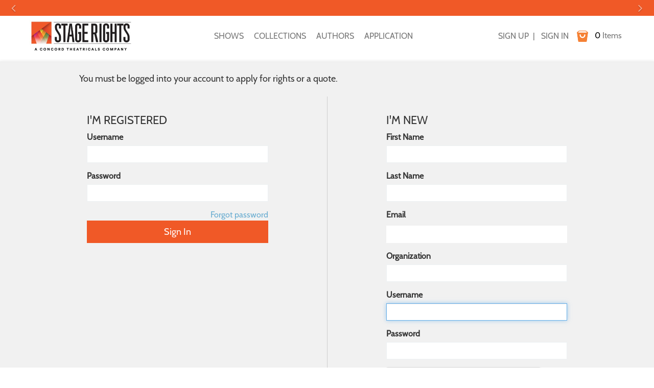

--- FILE ---
content_type: text/html; charset=utf-8
request_url: https://www.stagerights.com/signup/?next=/prodapplication/show/ghetto-babylon/%3Fapply%3Drights
body_size: 4977
content:










<!DOCTYPE html>
<html lang="en">
    <head>
        <meta charset="UTF-8">
        <meta http-equiv="X-UA-Compatible" content="IE=edge">
        <meta name="viewport" content="width=device-width, initial-scale=1.0 maximum-scale=1.0">
        <title>Sign Up</title>
        
        
        

        <!-- Icon of the page -->
        <link rel="icon" href="/assets/favicon.ico">
        <!-- Latest compiled and minified CSS -->
        <link rel="stylesheet" href="/assets/css/bootstrap.min.css">
        <!-- Optional theme -->
        <link rel="stylesheet" href="/assets/css/bootstrap-theme.min.css">
        <!-- StageRights css -->
        <link rel="stylesheet" href="/assets/css/stagerights.css?id=35">
        <link rel="stylesheet" href="/assets/css/extra.css?id=6">
        <!-- Font-Awesome -->
        <link rel="stylesheet" href="//maxcdn.bootstrapcdn.com/font-awesome/4.3.0/css/font-awesome.min.css">
        <!-- jQuery (necessary for Bootstrap's JavaScript plugins) -->
        <script src="https://ajax.googleapis.com/ajax/libs/jquery/1.11.3/jquery.min.js"></script>
        <!-- Include all compiled plugins (below), or include individual files as needed -->
        <script src="/assets/js/bootstrap.min.js"></script>
        <script src="/assets/js/jquery.mobile.custom.min.js"></script>
        <script src="/assets/js/instafeed.min.js"></script>
        <script>
            $(document).ready(function(){
                

                
            });
            $(function() {
                $("#navmenu").swiperight(function() {
                    $("#navmenu").animate({scrollLeft: '-=200'}, 800);
                });
                $("#navmenu").swipeleft(function() {
                    $("#navmenu").animate({scrollLeft: '+=200'}, 800);
                });
            });
            </script>
            <style>
                .popover
                {
                    width:350px;
                    position: absolute; 
                    z-index: 5;
                }
            </style>
            <!-- Google Tag Manager -->
            <script>(function(w,d,s,l,i){w[l]=w[l]||[];w[l].push({'gtm.start':
            new Date().getTime(),event:'gtm.js'});var f=d.getElementsByTagName(s)[0],
            j=d.createElement(s),dl=l!='dataLayer'?'&l='+l:'';j.async=true;j.src=
            'https://www.googletagmanager.com/gtm.js?id='+i+dl;f.parentNode.insertBefore(j,f);
            })(window,document,'script','dataLayer','GTM-5BDKCLR');</script>
            <!-- End Google Tag Manager -->
        
    </head>

    <body>
        <!-- Google Tag Manager (noscript) -->
        <noscript>
            <iframe src="https://www.googletagmanager.com/ns.html?id=GTM-5BDKCLR" height="0" width="0" style="display:none;visibility:hidden"></iframe>
        </noscript>  
        <!-- End Google Tag Manager (noscript) -->
        
        <nav class="navbar-fixed-top navbar navbar-default main-navbar">
            
                <div id="topPromoBar" class="carousel slide" data-ride="carousel" data-interval="8000">
                    <!-- Wrapper for slides -->
                    <div class="carousel-inner" role="listbox">
                        
                            
                            
                            
                            
                            
                            
                            
                            
                            
                            
                            
                            
                            
                        
                    </div>

                    <!-- Left and right controls -->
                    <a class="left carousel-control hidden-xs" href="#topPromoBar" role="button"data-slide="prev">
                        <span class="fa fa-2x fa-angle-left" aria-hidden="true"></span>
                        <span class="sr-only">Previous</span>
                    </a> 
                    <a class="right carousel-control hidden-xs" href="#topPromoBar" role="button" data-slide="next">
                        <span class="fa fa-2x fa-angle-right" aria-hidden="true"></span>
                        <span class="sr-only">Next</span>
                    </a>
                </div>
            
            
            <div class="container">
                <!-- Brand and toggle get grouped for better mobile display -->
                
                <div class="navbar-header">
                    <button type="button" class="navbar-toggle navbar-left collapsed" data-toggle="collapse" data-target="#bs-example-navbar-collapse-1">
                        <span class="sr-only">Toggle navigation</span>
                        <span class="fa fa-2x fa-bars"></span>
                    </button>
                    <a class="navbar-brand visible-xs " href="/" style="padding-right:5px;padding-left:5px;">
                        <img alt="logo" class="img-responsive" src="/assets/img/stage_rights_concord_logo.jpg">
                    </a>
                    <div class="visible-xs nav navbar-right nav-xs" style="float: right; margin-top: 9px; font-size: 13px;">
                        
                            <span style="padding-right:5px;padding-left:5px;"><a href="/signup/" style="color:#777;">SIGN UP&nbsp;&nbsp;|&nbsp;&nbsp; SIGN IN</a></span>
                        
                        <span style="padding-right:5px;padding-left:5px;">
                            <a data-placement="bottom"  href="/store/basket/"><img src="/assets/img/cart.png"></a>
                        </span>
                    </div>
                </div>

                <!-- Collect the nav links, forms, and other content for toggling -->
                <div class="collapse navbar-collapse noPadding" id="bs-example-navbar-collapse-1">
                    <ul class="nav navbar-nav navbar-inline-xs" id="navmenu">
                        <li class="navbar-left hidden-xs" style="margin-left:-13px;">
                            <a href="/" class="no-padding">
                                <img alt="logo" class="img-responsive" src="/assets/img/stage_rights_concord_logo.jpg" width="202px">
                            </a>
                        </li>

                        
                            
                            <li><a href="/allshows/">SHOWS</a></li>
                            
                        
                            
                            <li><a href="/stagerights-collections/">COLLECTIONS</a></li>
                            
                        
                            
                            <li><a href="/authors/">AUTHORS</a></li>
                            
                        
                            
                            <li><a href="/prodapplication/">APPLICATION</a></li>
                            
                        
                            
                        
                            
                        
                            
                        

                        <li class="navbar-right hidden-xs" id="shoppingCart" data-placement="bottom">
                            <a href="/store/basket/"><img src="/assets/img/cart.png"> &nbsp; <span class="basket-num-items" style="color:#000000;">0</span> Items</a>
                        </li>
                        <div class="hidden" id="shopping-cart">
                        
                        </div>
                        <li class="navbar-right hidden-xs">
                            
                                <a href="/signup/">SIGN UP&nbsp;&nbsp;|&nbsp;&nbsp; SIGN IN</a>
                            
                        </li>
                    </ul>
                </div><!-- /.navbar-collapse -->
            </div><!-- /.container-fluid -->
        </nav>
        

        
<div class="gray">
<div class="container">

    <div class="row">
        <div class="gutter col-md-12 col-xs-12">
            
               <h4>You must be logged into your account to apply for rights or a quote.</h4>
            
        </div>
        <div class="col-md-6 col-xs-12">
            <div class="gutter">
                <h3>I'M REGISTERED</h3>
                <form role="form" action="/login/?next=/prodapplication/show/ghetto-babylon/?apply=rights" method="post">
                    <input type='hidden' name='csrfmiddlewaretoken' value='z60Ve7YHlsL70eEq9o1BOAl9xUFg7YzJXGIuT8jnuyc6PTM6lWtUK7r00Qcy8rvG' />
                    <div class="form-group">
                        <label for="username">Username</label> 
                        <input type="text" class="form-control show_title_grey" name="username">
                    </div>
                    <div class="form-group">
                        <label for="password">Password</label> 
                        <input type="password" class="form-control show_title_grey" name="password">

                    </div>
                    <a href="/reset/" class="alignment">Forgot password</a>
                    <br>
                    <!--
                    <div class="form-group">
                        <input type="checkbox" value=""> Keep me signed in
                    </div>-->
                    <input class="btn btn-sr-form-danger btn-lg btn-block" type="submit" value="Sign In">
                </form>
            </div>
        </div>
        <div class="col-xs-12 visible-xs"><hr class="hr-dark-lesspad"></div>
        <div class="col-md-6 col-xs-12 verticalLine">
            <div class="gutter">
                <h3>I'M NEW</h3>

                <form role="form" action="/signup/" method="post">
                    <input type='hidden' name='csrfmiddlewaretoken' value='z60Ve7YHlsL70eEq9o1BOAl9xUFg7YzJXGIuT8jnuyc6PTM6lWtUK7r00Qcy8rvG' />
                    <div class="form-group">
                        <label for="firstname">First Name</label><input type="text" name="first_name" maxlength="30" class="form-control show_title_grey" autocomplete="off" required id="id_first_name" />
                        <div id="id_first_name_errors"></div>
                    </div>
                    <div class="form-group">
                        <label for="lastname">Last Name</label><input type="text" name="last_name" maxlength="150" class="form-control show_title_grey" autocomplete="off" required id="id_last_name" />
                        <div id="id_last_name_errors"></div>
                    </div>
                    <div class="form-group">
                        <label for="email">Email</label> <input type="email" name="email" maxlength="254" class="form-control show_title_grey" autocomplete="off" required id="id_email" />
                        <div id="id_email_errors"></div>
                    </div>
                    <div class="form-group">
                        <label for="organization">Organization</label> <input type="text" name="organization" maxlength="150" class="form-control show_title_grey" autocomplete="off" required id="id_organization" />
                        <div id="id_organization_errors"></div>
                    </div>
                    <div class="form-group">
                        <label for="username">Username</label> <input type="text" name="username" maxlength="150" autofocus class="form-control show_title_grey" autocomplete="off" required id="id_username" />
                        <div id="id_username_errors"></div>
                    </div>
                    <div class="form-group">
                        <label for="password">Password</label> <input type="password" name="password1" class="form-control show_title_grey" autocomplete="off" required id="id_password1" />
                        <div id="id_password1_errors"></div>
                    </div>

                    <div class="form-group">
                        <div class="g-recaptcha" data-sitekey="6LeLNbQUAAAAANYls9jKrPPQi2x_yqci4fmfewuK"></div>
                    </div>

                    

                    <input class="btn btn-sr-form-danger btn-lg btn-block" type="submit" value="Create Account">
                </form>
            </div>
        </div>
    </div>
    <br>
</div>
</div>

<script src="https://www.google.com/recaptcha/api.js" async defer></script>


        <div class="container footer">
            
            <div class="row">
                <div class="col-xs-12 col-md-3 col-sm-3 footer-address">
                    <p>Stage Rights<br>440 Park Ave S, 11th Floor<br>New York, NY 10016</p>
                        
                        <a href="mailto:stagerightsinfo@broadwaylicensing.com" id="email_footer">stagerightsinfo@broadwaylicensing.com</a>
                        
                        
                        <br> Phone +1(212) 540-9330<br>
                        
                        
                </div>
                <div class="col-xs-6 col-md-3 col-sm-3">
                    <ul class="list-unstyled list-footer">
                        <li><a href="/">Home</a></li>
                        <li><a href="/account-details/">My Account</a></li>
                        <li><a href="/prodapplication/">Application</a></li>
                        <li><a href="/about_us/">About Us</a></li>
                        <li><a href="/special_programs/">Special Programs</a></li>
                    </ul>
                    <ul class="list-unstyled list-footer visible-xs">
                        <li><a href="/allshows/">Shows</a></li>
                        <li><a href="/upcoming-productions/">Upcoming Productions</a></li>
                        <!--<li><a href="/store/">Store</a></li>-->

                        <!--  <li><a href="/upcoming-productions/">Upcoming Productions</a></li> -->
                    </ul>
                </div>

                <div class="col-xs-6 col-md-3 hidden-xs col-sm-3">
                    <ul class="list-unstyled list-footer">
                        <li><a href="/allshows/">Shows</a></li>
                        <li><a href="/authors/">Authors</a></li>
                        <li><a href="/upcoming-productions/">Upcoming Productions</a></li>
                        <li><a href="/bookshop/">Bookshop</a></li>
                        <!--<li><a href="/store/">Store</a></li>-->
                        <!-- <li><a href="/upcoming-productions/">Upcoming Productions</a></li>  -->
                    </ul>
                </div>

                <div class="col-xs-6 col-md-3 col-sm-3">
                    <ul class="list-unstyled list-footer">
                        <li><a href="/faq/">FAQ</a></li>
                        <li><a href="/contact_us/">Contact Us</a></li>
                        <li><a href="/terms/">Terms of Service</a></li>
                        <li><a href="/privacy_policy/">Privacy Policy</a></li>
                    </ul>
                </div>
            </div>
            <hr class="hr-dark-lesspad visible-xs"/>
            <div class="row footer-bottom-row" style="margin-top: 10px;">
                <div class="col-xs-12 col-md-6 text-left">
                  <p class="smoke-grey font14">Copyright &COPY; 2025 Stage Rights, All Rights Reserved.</p>
                </div>
                <div class="col-xs-12 col-md-offset-3 col-md-3 small-footer" >
                    
<ul class="list-inline list-social icon-list">
    
    <li>
        <a href="https://www.facebook.com/stagerights" target="_blank"><i class="fa fa-facebook " id="resize-icon" style="color: rgb(60, 91, 151);"></i></a>
    </li>
    
    
    <li>
        <a href="https://twitter.com/StageRightsLA" target="_blank"><i class="fa fa-twitter" id="resize-icon" style="color: rgb(81, 202, 241);"></i></a>
    </li>
    
    
    <li>
        <a href="https://instagram.com/stagerights" target="_blank"><i class="fa fa-instagram" id="resize-icon" style="color: rgb(245, 165, 40);"></i></a>
    </li>
    
    
    <li>
        <a href="https://www.pinterest.com/StageRightsLA" target="_blank"><i class="fa fa-pinterest" id="resize-icon" style="color: rgb(203, 41, 52);"></i></a>
    </li>
    
    
    <li>
        <a href="https://www.linkedin.com/company/stage-rights" target="_blank"><i class="fa fa-linkedin" id="resize-icon" style="color: rgb(21, 119, 181);"></i></a>
    </li>
    
</ul>

                </div>
            </div>
            
        </div>

        
            <script>
              (function(i,s,o,g,r,a,m){i['GoogleAnalyticsObject']=r;i[r]=i[r]||function(){
              (i[r].q=i[r].q||[]).push(arguments)},i[r].l=1*new Date();a=s.createElement(o),
              m=s.getElementsByTagName(o)[0];a.async=1;a.src=g;m.parentNode.insertBefore(a,m)
              })(window,document,'script','//www.google-analytics.com/analytics.js','ga');

              ga('create', 'UA-58487828-1', 'auto');
              ga('send', 'pageview');

            </script>
        

    </body>

    <!--[if lt IE 9]>
            <script src="https://oss.maxcdn.com/libs/html5shiv/3.7.0/html5shiv.js"></script>
            <script src="https://oss.maxcdn.com/libs/respond.js/1.4.2/respond.min.js"></script>
            <![endif]-->

        <script>
          /**
          This script selects all the links on the page and if it is external to the site it
          makes sure the link opens in another window or tab.
          */
          $(document).ready(function(){
            $('a[href]').attr('target', function(){
              if(this.host == location.host && this.target !== '_blank'){
                return '_self';
              }else{ 
                return '_blank';
              }
            });
          });
        </script>
        <script charset="utf-8">
          $(document).ready(function() {
            $($('.container.footer')).appendTo('body');
          });
        </script>
        <script src="https://cdn.rawgit.com/alertifyjs/alertify.js/v1.0.10/dist/js/alertify.js"></script>
</html>


--- FILE ---
content_type: text/html; charset=utf-8
request_url: https://www.google.com/recaptcha/api2/anchor?ar=1&k=6LeLNbQUAAAAANYls9jKrPPQi2x_yqci4fmfewuK&co=aHR0cHM6Ly93d3cuc3RhZ2VyaWdodHMuY29tOjQ0Mw..&hl=en&v=naPR4A6FAh-yZLuCX253WaZq&size=normal&anchor-ms=20000&execute-ms=15000&cb=uykwsy1oi0gz
body_size: 45960
content:
<!DOCTYPE HTML><html dir="ltr" lang="en"><head><meta http-equiv="Content-Type" content="text/html; charset=UTF-8">
<meta http-equiv="X-UA-Compatible" content="IE=edge">
<title>reCAPTCHA</title>
<style type="text/css">
/* cyrillic-ext */
@font-face {
  font-family: 'Roboto';
  font-style: normal;
  font-weight: 400;
  src: url(//fonts.gstatic.com/s/roboto/v18/KFOmCnqEu92Fr1Mu72xKKTU1Kvnz.woff2) format('woff2');
  unicode-range: U+0460-052F, U+1C80-1C8A, U+20B4, U+2DE0-2DFF, U+A640-A69F, U+FE2E-FE2F;
}
/* cyrillic */
@font-face {
  font-family: 'Roboto';
  font-style: normal;
  font-weight: 400;
  src: url(//fonts.gstatic.com/s/roboto/v18/KFOmCnqEu92Fr1Mu5mxKKTU1Kvnz.woff2) format('woff2');
  unicode-range: U+0301, U+0400-045F, U+0490-0491, U+04B0-04B1, U+2116;
}
/* greek-ext */
@font-face {
  font-family: 'Roboto';
  font-style: normal;
  font-weight: 400;
  src: url(//fonts.gstatic.com/s/roboto/v18/KFOmCnqEu92Fr1Mu7mxKKTU1Kvnz.woff2) format('woff2');
  unicode-range: U+1F00-1FFF;
}
/* greek */
@font-face {
  font-family: 'Roboto';
  font-style: normal;
  font-weight: 400;
  src: url(//fonts.gstatic.com/s/roboto/v18/KFOmCnqEu92Fr1Mu4WxKKTU1Kvnz.woff2) format('woff2');
  unicode-range: U+0370-0377, U+037A-037F, U+0384-038A, U+038C, U+038E-03A1, U+03A3-03FF;
}
/* vietnamese */
@font-face {
  font-family: 'Roboto';
  font-style: normal;
  font-weight: 400;
  src: url(//fonts.gstatic.com/s/roboto/v18/KFOmCnqEu92Fr1Mu7WxKKTU1Kvnz.woff2) format('woff2');
  unicode-range: U+0102-0103, U+0110-0111, U+0128-0129, U+0168-0169, U+01A0-01A1, U+01AF-01B0, U+0300-0301, U+0303-0304, U+0308-0309, U+0323, U+0329, U+1EA0-1EF9, U+20AB;
}
/* latin-ext */
@font-face {
  font-family: 'Roboto';
  font-style: normal;
  font-weight: 400;
  src: url(//fonts.gstatic.com/s/roboto/v18/KFOmCnqEu92Fr1Mu7GxKKTU1Kvnz.woff2) format('woff2');
  unicode-range: U+0100-02BA, U+02BD-02C5, U+02C7-02CC, U+02CE-02D7, U+02DD-02FF, U+0304, U+0308, U+0329, U+1D00-1DBF, U+1E00-1E9F, U+1EF2-1EFF, U+2020, U+20A0-20AB, U+20AD-20C0, U+2113, U+2C60-2C7F, U+A720-A7FF;
}
/* latin */
@font-face {
  font-family: 'Roboto';
  font-style: normal;
  font-weight: 400;
  src: url(//fonts.gstatic.com/s/roboto/v18/KFOmCnqEu92Fr1Mu4mxKKTU1Kg.woff2) format('woff2');
  unicode-range: U+0000-00FF, U+0131, U+0152-0153, U+02BB-02BC, U+02C6, U+02DA, U+02DC, U+0304, U+0308, U+0329, U+2000-206F, U+20AC, U+2122, U+2191, U+2193, U+2212, U+2215, U+FEFF, U+FFFD;
}
/* cyrillic-ext */
@font-face {
  font-family: 'Roboto';
  font-style: normal;
  font-weight: 500;
  src: url(//fonts.gstatic.com/s/roboto/v18/KFOlCnqEu92Fr1MmEU9fCRc4AMP6lbBP.woff2) format('woff2');
  unicode-range: U+0460-052F, U+1C80-1C8A, U+20B4, U+2DE0-2DFF, U+A640-A69F, U+FE2E-FE2F;
}
/* cyrillic */
@font-face {
  font-family: 'Roboto';
  font-style: normal;
  font-weight: 500;
  src: url(//fonts.gstatic.com/s/roboto/v18/KFOlCnqEu92Fr1MmEU9fABc4AMP6lbBP.woff2) format('woff2');
  unicode-range: U+0301, U+0400-045F, U+0490-0491, U+04B0-04B1, U+2116;
}
/* greek-ext */
@font-face {
  font-family: 'Roboto';
  font-style: normal;
  font-weight: 500;
  src: url(//fonts.gstatic.com/s/roboto/v18/KFOlCnqEu92Fr1MmEU9fCBc4AMP6lbBP.woff2) format('woff2');
  unicode-range: U+1F00-1FFF;
}
/* greek */
@font-face {
  font-family: 'Roboto';
  font-style: normal;
  font-weight: 500;
  src: url(//fonts.gstatic.com/s/roboto/v18/KFOlCnqEu92Fr1MmEU9fBxc4AMP6lbBP.woff2) format('woff2');
  unicode-range: U+0370-0377, U+037A-037F, U+0384-038A, U+038C, U+038E-03A1, U+03A3-03FF;
}
/* vietnamese */
@font-face {
  font-family: 'Roboto';
  font-style: normal;
  font-weight: 500;
  src: url(//fonts.gstatic.com/s/roboto/v18/KFOlCnqEu92Fr1MmEU9fCxc4AMP6lbBP.woff2) format('woff2');
  unicode-range: U+0102-0103, U+0110-0111, U+0128-0129, U+0168-0169, U+01A0-01A1, U+01AF-01B0, U+0300-0301, U+0303-0304, U+0308-0309, U+0323, U+0329, U+1EA0-1EF9, U+20AB;
}
/* latin-ext */
@font-face {
  font-family: 'Roboto';
  font-style: normal;
  font-weight: 500;
  src: url(//fonts.gstatic.com/s/roboto/v18/KFOlCnqEu92Fr1MmEU9fChc4AMP6lbBP.woff2) format('woff2');
  unicode-range: U+0100-02BA, U+02BD-02C5, U+02C7-02CC, U+02CE-02D7, U+02DD-02FF, U+0304, U+0308, U+0329, U+1D00-1DBF, U+1E00-1E9F, U+1EF2-1EFF, U+2020, U+20A0-20AB, U+20AD-20C0, U+2113, U+2C60-2C7F, U+A720-A7FF;
}
/* latin */
@font-face {
  font-family: 'Roboto';
  font-style: normal;
  font-weight: 500;
  src: url(//fonts.gstatic.com/s/roboto/v18/KFOlCnqEu92Fr1MmEU9fBBc4AMP6lQ.woff2) format('woff2');
  unicode-range: U+0000-00FF, U+0131, U+0152-0153, U+02BB-02BC, U+02C6, U+02DA, U+02DC, U+0304, U+0308, U+0329, U+2000-206F, U+20AC, U+2122, U+2191, U+2193, U+2212, U+2215, U+FEFF, U+FFFD;
}
/* cyrillic-ext */
@font-face {
  font-family: 'Roboto';
  font-style: normal;
  font-weight: 900;
  src: url(//fonts.gstatic.com/s/roboto/v18/KFOlCnqEu92Fr1MmYUtfCRc4AMP6lbBP.woff2) format('woff2');
  unicode-range: U+0460-052F, U+1C80-1C8A, U+20B4, U+2DE0-2DFF, U+A640-A69F, U+FE2E-FE2F;
}
/* cyrillic */
@font-face {
  font-family: 'Roboto';
  font-style: normal;
  font-weight: 900;
  src: url(//fonts.gstatic.com/s/roboto/v18/KFOlCnqEu92Fr1MmYUtfABc4AMP6lbBP.woff2) format('woff2');
  unicode-range: U+0301, U+0400-045F, U+0490-0491, U+04B0-04B1, U+2116;
}
/* greek-ext */
@font-face {
  font-family: 'Roboto';
  font-style: normal;
  font-weight: 900;
  src: url(//fonts.gstatic.com/s/roboto/v18/KFOlCnqEu92Fr1MmYUtfCBc4AMP6lbBP.woff2) format('woff2');
  unicode-range: U+1F00-1FFF;
}
/* greek */
@font-face {
  font-family: 'Roboto';
  font-style: normal;
  font-weight: 900;
  src: url(//fonts.gstatic.com/s/roboto/v18/KFOlCnqEu92Fr1MmYUtfBxc4AMP6lbBP.woff2) format('woff2');
  unicode-range: U+0370-0377, U+037A-037F, U+0384-038A, U+038C, U+038E-03A1, U+03A3-03FF;
}
/* vietnamese */
@font-face {
  font-family: 'Roboto';
  font-style: normal;
  font-weight: 900;
  src: url(//fonts.gstatic.com/s/roboto/v18/KFOlCnqEu92Fr1MmYUtfCxc4AMP6lbBP.woff2) format('woff2');
  unicode-range: U+0102-0103, U+0110-0111, U+0128-0129, U+0168-0169, U+01A0-01A1, U+01AF-01B0, U+0300-0301, U+0303-0304, U+0308-0309, U+0323, U+0329, U+1EA0-1EF9, U+20AB;
}
/* latin-ext */
@font-face {
  font-family: 'Roboto';
  font-style: normal;
  font-weight: 900;
  src: url(//fonts.gstatic.com/s/roboto/v18/KFOlCnqEu92Fr1MmYUtfChc4AMP6lbBP.woff2) format('woff2');
  unicode-range: U+0100-02BA, U+02BD-02C5, U+02C7-02CC, U+02CE-02D7, U+02DD-02FF, U+0304, U+0308, U+0329, U+1D00-1DBF, U+1E00-1E9F, U+1EF2-1EFF, U+2020, U+20A0-20AB, U+20AD-20C0, U+2113, U+2C60-2C7F, U+A720-A7FF;
}
/* latin */
@font-face {
  font-family: 'Roboto';
  font-style: normal;
  font-weight: 900;
  src: url(//fonts.gstatic.com/s/roboto/v18/KFOlCnqEu92Fr1MmYUtfBBc4AMP6lQ.woff2) format('woff2');
  unicode-range: U+0000-00FF, U+0131, U+0152-0153, U+02BB-02BC, U+02C6, U+02DA, U+02DC, U+0304, U+0308, U+0329, U+2000-206F, U+20AC, U+2122, U+2191, U+2193, U+2212, U+2215, U+FEFF, U+FFFD;
}

</style>
<link rel="stylesheet" type="text/css" href="https://www.gstatic.com/recaptcha/releases/naPR4A6FAh-yZLuCX253WaZq/styles__ltr.css">
<script nonce="iY5IfWuCeojdltDJqFvtow" type="text/javascript">window['__recaptcha_api'] = 'https://www.google.com/recaptcha/api2/';</script>
<script type="text/javascript" src="https://www.gstatic.com/recaptcha/releases/naPR4A6FAh-yZLuCX253WaZq/recaptcha__en.js" nonce="iY5IfWuCeojdltDJqFvtow">
      
    </script></head>
<body><div id="rc-anchor-alert" class="rc-anchor-alert"></div>
<input type="hidden" id="recaptcha-token" value="[base64]">
<script type="text/javascript" nonce="iY5IfWuCeojdltDJqFvtow">
      recaptcha.anchor.Main.init("[\x22ainput\x22,[\x22bgdata\x22,\x22\x22,\[base64]/cFtiKytdPWs6KGs8MjA0OD9wW2IrK109az4+NnwxOTI6KChrJjY0NTEyKT09NTUyOTYmJnIrMTxXLmxlbmd0aCYmKFcuY2hhckNvZGVBdChyKzEpJjY0NTEyKT09NTYzMjA/[base64]/[base64]/[base64]/[base64]/[base64]/[base64]/[base64]/[base64]/[base64]/[base64]/[base64]/[base64]/[base64]/[base64]\x22,\[base64]\\u003d\x22,\x22QcORL8OCLcKvDyLDssO7XFt0ASBDwoFYBBF9HMKOwoJnQhZOw6MWw7vCqyXDglFYwr9kbzrCmsKJwrE/NcO1woohwrrDrE3CszhUPVfCtsKkC8OyJEDDqFPDmAc2w7/CvFp2J8KWwqN8XBfDosOowovDosOkw7DCpMOUb8OAHMKZQcO5ZMOqwrREYMKfTywIwr3DjmrDuMKpf8OLw7gYUsOlT8OCw5hEw70cwpXCncKbYwrDuzbCnCQWwqTCtn/CrsOxZMOGwqsfYcKmGSZcw5AMdMOJMCAWYEdbwr3CisKgw7nDk3Y8R8KSwpRNIUTDvw4NVMO8WsKVwp9Lwqtcw6FzwobDqcKbKMONT8KxwrLDtVnDmEU6wqPCqMKYO8OcRsOAb8O7QcOwEMKASsORIzFSZsOnOAtaBEM/[base64]/DlMKxw7bCq8KXcgszw5t3w7FHdlohw7PDjjzCvMK3PGjCii3Cg0nCmMKDE2Q3C3gQwp3CgcO7EsK7woHCnsKNFcK1c8OMVQLCv8OoFEXCs8O0Kxlhw44jUCAVwqVFwoA/CMOvwpkqw6LCisOawqc7DkPCp3xzGX/DkkXDqsKtw6bDg8OCF8OKwqrDpVlNw4JDT8K4w5d+SX/CpsKTY8KewqkvwrJgRXwHE8Omw4nDusOJdsK3F8O9w5zCuBAow7LCssKFEcKNJy/Dn3MCworDucKnwqTDqsKaw79sAcOBw5wVMcKUCVAnwovDsSUieEYuMzvDmETDng50cDPCisOkw7dXYMKrKD1Jw5FkbcOwwrF2w5TCrDMWWMOnwod3WcK7wroLdllnw4g3wqgEwrjDrcKmw5HDm3x+w5QPw7DDhh07cMOFwpx/YsKPIkbCsxrDsEodasKfTUXCixJkLsKdOsKNw7/CqwTDqEU9wqEEwpprw7Nkw5TDpsO1w6/DuMKvfBfDlDA2U0NrFxIPwpBfwokRwpdGw5tFFB7Cti/Cn8K0woshw4liw4fCpn4Aw4bCkxnDm8Kaw6TChErDqTfCqMOdFRh9M8OHw7d5wqjCtcOYwoEtwrZaw6ExSMOjwp/Dq8KANEDCkMOnwokfw5rDmQgWw6rDn8KKGEQzVSnCsDNyWsOFW1jDrMKQwqzCuz/Cm8OYw7TCrcKowpIfbsKUZ8K7O8OZwqrDhUJ2wpR9wp/Ct2kyKMKaZ8K0fCjCsGsZJsKVwp3DlsOrHiYsPU3Ckm/CvnbCuE4kO8OBVsOlV07CqGTDqSnDjWHDmMORT8OCwqLCh8O9wrV4NizDj8OSKcO1wpHCs8K6KMK/[base64]/CjsOFw7/[base64]/QcOQwq/DlcKLwrUmwoTCpjE3w5PDsMKBw4JvPcOzfsKtR1XCjcKDJMKAwoNZH00NRMKIw4BgwpF9GsK+I8K7w4nCszfCocK3DcOCNXjCsMOCOsOiGMOdwpANw4rCuMKBaRodMsKZbSBewpBGw5YIBDAMOsOnUUAzfcKNFHnDoy7CqMK1w7hDwqnCnsKjw7vCucK/X3QWw7UaT8KDXWDDmMKIw6VVIgc7wo/CoBXCsy4KP8KdwrhRwp8SHMKXQsO5wpDDpEkqbHlRVkzDtF/CvSvCjMOCwoPCncKlNsKwHX1gwpzDig4mHsKYw7TChBciIEbCvVNDwqJtVcKDBCjDrMObDcK8WR56YS5CP8OoVAzCncOqw7AmEHBmwp3CpU53w6bDqcOWEhYUaUBhw45iwrPCssOCw5bCjDXDtsOBVcOXwpvCjn/CiXDDtiZ+b8OvVhrDhMKxM8OOwotVwrzCtDnCm8KGwrxmw79CwoXCgXsnfcK8ACwdwrRSw5IFwqbCqxccbMKbw7p0wrDDncOgw7bCly57Xl7Dr8Kvwqwsw4fCiilKeMOwLsKSw7Nlw5w+ZzLDg8OvwoDDsR5uw7vCpG4cw4fDr2EKwojDiWNXwrdYGBnCm3/DqMKzwqbCqcKcwpl3w5fCq8KSeWPDl8KxbcKBwqxzwpk/w6PCuj8wwpIvwqbDmSxEw4bDrsOXwo9hfAzDnVIvw5LComnDnV7CssO5I8KzW8KPwqrCl8KfwqfCmsKgIsK8wqrDm8Kaw4FSw5B/QhMiYUk6dMObch/DicKZfsK4w7VyJx1WwqZ0MsOXMsK7QMOgw7QYwolVGMOEwoxJF8Kow6YJwo9AVsKvdcOEDMOCAk5KwpXCk2XDuMKSwr/DrcKSdcKAaFA+KX8PP3R/wqM7HlfDssOawr4lGjEvw50HJkvCi8Otw53Cu2XDjMONf8O0EsK2wokfP8OJVCAxb1I7CjbDnhDDssKPfcK7w4jCqsKoSAfCjcKhRlfDtsK5AxoKLcKdS8O5wqbDmyzDucKxw6bCpMO7wq/Dr2Vrbg8swq0kYXbDtcKww5Vxw6d9w5IWwpPDlsKrDA8ow79vw5jDs33CgMO3PsOuEMOUwo/Dn8KYS28+wpM9b1wDW8Klw7XCtzDDl8K8wrB/CMKDMTEBw5XDtkDDrBHCqETCg8KiwpNvC8K5woTDq8K4EMK8wpltwrXCq0DCpMK7bsKcwrl3wrlYcxpNwpTCq8KFVUZLwqtAw7rCqWJewqolDzk2w5sIw6DDpcOgE2k1fS7DucKZwptqQMKCwq/DpMKwOMK7Z8ODIMKpMnDCpcK2wpPDscOBAjgpVXXCvHVawo3CnEjCkcOyMsOJMMOtTF5PKsKkwp/ClMOyw6lIDMO9ZcK/UcO6IMKewpxcw78Tw5nCoBENwprDoyN7w6jCpWhyw4zDjHdfSXppbMKbw78XF8KFJ8OyN8OuJMO6bEVzwo94KCDDmMO5woLDpEzCnGIYw51fE8OzfcKkwojDszBcVcOXwp3CkAVQwoLCj8Oowql+wpfDkcKeDWjCl8O0XWEMwq3Cl8KVw7oSwooww73Dhxx1wq/DtXFTw7zCtcOnAcK/[base64]/[base64]/[base64]/ChcKBwpJXwrvCuxfDk8OCCDwfKnvCmsOaUSg0w4bDqg3DmsOgwqRkFXY6wrUfBcKuQcOaw4EjwqsYH8KDw7/Cv8OgGcKdwqNCAyfCsVtsAcKHVz/CvVgHwrPCkjINw7d1B8K7XF7CuRzDosONWFXChw0+w4cMCsK+I8KQLQk2FA/[base64]/[base64]/CkMOdw5IowqbCrjMVGsO+ODjCqMOFTSB5wrphwpYHC8KYw4UGw74Pw5DCmHHCi8KPR8KTw5RcwrVjw6bDvicvw73DtV7CmcOAw7RWbCFqwr/DlnhFwqB2bMOCw4TCt1V4w5bDicKZO8KzBiDCmCzCglFOwqtYwqEQDcO/[base64]/DiAHCgn5uw7XCkhZWwrvDr2dQw4PCiWjDtjfCksKKA8KpNsK1dMOqw4Q7wpjClk/[base64]/DkAEUwpJQwpMeOS5xFMODScKUwpxbw7ouw5FLLsOTwrhlw75jb8KOF8K/w4Qrw7TClMOjPU5qOTLDmMO3wprDkMK5wpfCnMOCwppPLinDosK7WsKQw5zCtAgWXsKvw5MTEGXCjsKhw6TDrCjCosK1MwzCjinCi3o0VsOWIl/CrsO8w7pRwqLDuEMgUzABA8Osw4JMCsKfw48TC1XChMKRI2rDl8Kfw5l3wo/Dn8KswqljZzQYw7bCsjNHw65mRnoqw4PDpcKUw47DqMKow7oWwp/Cmg0pwrzCjsKMMcOrw6E9VMOEHRTDu37CpMOvw5nCo3tmVMO0w5dWSHEjIWDCnMOeVWLDu8Kowot2w6YKblnCkBhdwp3Cp8KRw6TCk8O+w79jdFcDIGEmZhTClsOxXwZcw7/CmR/[base64]/[base64]/[base64]/DkThTw7R+w4h2VVsQw6DDhcKmOVQobcOZwopFccK2woPChwLDs8KEO8KtfsKbUMK1DsOGw4dFw6cOw61Vw5tZwrkrf2LDmifCoS11w5AJwo1bCHnDicKjwpDCucKhJjXDuVjDh8O/wpnDqQoUw5HCmsKjF8KZG8OVwozDkzZEwrjCpwfDvsKWwpvCisKsBcK9PCI0w7PCnmd0wocRwqFkHkBgSl3DoMOqw7tPaDp7w7nCogPDui3DgRoWaktIGQsPwoJMw6PCusOOwq3CmcKpacOdw70awrojwqVCwqbDlMO/w4/DusKjIcK/GAkDDUZKWcO7w71hw7Zxw5E4wpDDkCUaRQFfR8KCXMKyVFfDn8OAXE0nwq3Ct8Opw7HCuTDDmDTCocORwovDp8Kow69qwrvDqcO8w6zDrD1QPsK8wpLDk8KYwoEhZsKswoDCncO8wpB+FcOvL3/CsRUsw7/CisKbL23DnQ9gw5FgfAtieV/[base64]/EsOxw7DDhj/Cs8OXwoVjGsO/HBnCjMOPBDt2D8OcwrnCnFnDksKHOGoxw4TDrGTCksO+wprDicONdSPDj8Knwp7Co27CmEcOw4rDucKpwqgaw7cPwq7ChsKAwr3Dv3vDn8KQwovDv1J9wrpBw4Qvw5vDmsOeWcK5w78lPsOcfcKffjDCgMKawo43w5nClGDDmzw4AkzCkxUSwr/DsxsmLQPCmSjDvcOjXsKOwp06eh/[base64]/[base64]/[base64]/w5Ujwr3Du8KDY0/CnMOTV8Klc8KVwrHDuMO1w6PDmyPCqxUlFgXCpWV+G0vCksOSw7c0wr7Du8Kxw43DgSUcwpgLNlLDhxwtwr/DhzzDlARXwqrDr3PDtCzCqMKew7guLcOdN8Kbw7vCqMK8bztZw5DDusKvCi8qK8OpeyzCs2Agw5HCukdyXMKewoV0FWnDsEBNw7vDrsOnwq8GwohmwqbDl8OUwoBkVBbCiDM9woliwofCgsOtWsKPw7/DoMOvAT1xw6IaR8KQIkvCoE8oaE3DqsKmVV/DlMKSw7/[base64]/w7DDqVzDisO5K8KDfwXDqSPDlFl2wqI8w4/CrVfColDDrMKIF8O1MkjDg8OJNMKnCMOiNA7CsMO6wqfDoHt0H8K7PsKyw5jCmhPDo8Okwo/[base64]/CtxoRwqNWPW8Aw5HDuClKwp1ow7rCpcKiw5nDgMOyDXg3woFpw6J7GcKhOUnCrCHCsy9Rw5rCh8KEBMKIYllKwqtQwoLCohYycxwCLxNdwpzCh8KFJMOawovCvsKCLxw0HDdhOGXDtSvDrMOZeVHCpMO2EsKkZcOZw4Eaw5Y/wqDChWdMDMOGwocpe8OCw7DCssOPQMOJeUvCtcKqF1XCnsKmRcKJw5HDtmHCuMOzw7LDsFnCpSLCrXjDqRcNw6kow7YiEsO5w7xsBSxjw7nClTfCssO2TcKIMk7DvMK/[base64]/DuB7DoF05w4PCssKVdVE8Z8KgwonCpUB/w4oRdcKpw7LCusKXw5HCqm3CoSBOV2JVasOWDsOha8OSacOVw7NAwqIKw5oQdsOpw7V9HsKfeEFacMO/[base64]/[base64]/EVV/EGTDhWVGBcKSw5cuQ8OiZU7DlBQlFBzDqMOWw43DmcKaw4/[base64]/RB3Cg8OyFmnCncKnc0pcwpzCkQIuc3fCtcOSw6dawrIUEgRqK8OLwqnDsz/DgMOMNsKWVsKAWsOPYn7DvsOtw7XDqwwiw63DucKcwonDgTMZwp7CmsKlwrBow5E4wr7DtUMLLWPCscOKWMO4w4dxw6bCnSLCglAcw7hfwpDCrATCn3Z3X8K/[base64]/w4EHU8KjwrDCryvDsWcUQ31hwrfCvzrDmDLCoD5yw6vCuRvCrGMbw6Ygw4/DgzXCo8OsW8K1wo3Cl8OEw4gTUB1Qw6gtGcK0wqvCvEnCmsKMwr1Sw6bCj8OkwpbDvA98wqPDsCNvO8OfGgZcwpnClMOow6PCi2p/[base64]/w7DChCXDncK2w4fCmcK1w4NwNzUUMMKew6ZEwrFxLsOzJwgPWcOtJ2PDnMKVJ8ORwpXDgAfDuUZ+Amsgw7nDjC8pY3jCksKmCAXDmMOtw71UBS7ClAPDn8Kjwogpw6LDqcOfZgbDncOFw6ozacKQwpTCtsK3OCM/SWjDvGwWwpx4CsKUBsOswo4AwoQnw6LChsOHIcKpw71Ow5PCnsOMwqgdw4TClk7DhcOPDFlXwq/CpRE9FsK8a8Olw57CqMOHw5nDvG/[base64]/O3Qvw7TDr8OMW8KQNQnDu0fCkgwuw5ddbhnCgsOrw4Y9VFXDtzbDpMOtOWDDgcK8TDZwE8KTHjR/wqvDtMOLR2kuw79pCgoXw6E8J1LDksKBwp0NPcOZw77Co8OfAi7CpcOiw7HDjhLDq8O1w7Njw4pUDXHClMKRIcO/TSzDtcKQFEfCn8O9wp5VeRkvw4k1JkozWMK9wrpZwqLCmcOGwr9aXD7DhUU/wo5yw4wJwpIMw54xwpTCucOqw5VRYcKiFX3DssKnwr8zwqLDgHfCn8ORw4MsYE1Aw7XCgsKQw7hFFWxtw7fCiknCtcOydMKnw6PCrFtNwo5hw70/wpjCssK8w555aVLClAPDrQLCg8KVWsKAwqc9w6LDq8O2OwTCrlDCrmPCikXCt8OlW8Opc8K8cXTDqcKOw4/[base64]/wp0vw5pTwpM5w7ogw65iPw0VMSh4w7w6dwPDqsKzw5ZswqPCj37DsR/DvcOCw6XCpBTDlsO9fMKEw7d0w6TClHZjFwsHZsKIPDxeMsOSW8OmQjzCqk7DscK/ak1HwqYYwq56wrTDu8KVcXYtGMKUw6vCqGnCpS/CtcOQwoTCsUAIZnMJw6JhwqLCkx3DiETDsldCwpLCihfCqXzDnVTCucOZwpJ4w5FwIjXDisKLw5FEw5tlKcO0w7vDu8OAw6vCsQZ/[base64]/DnDxRGWFQWgdNUnJYw419HlHDvFHDscKUw5LCmn8Ybl3DuSk4C13CrsOPw6UPS8KWcloWwrtJbFR4w4XDicOPw5PCpA0owoV0Qw1CwoV6w5nCozJPwqZSB8Kjwp/[base64]/ZMKIw6TCrcOiw6HDiMKIw77DhBLDmcKrwo9nw6k9w7kUEcOMY8Kjwo17BcKbw6LCjMOrw6k1TTAEYSbDl0bCvVfDonTCiBEoZ8KQSMO+YsKQfwNWw5JWBGzCim/[base64]/Cm8Olwp3Cg8KEw53CosOwM0deDmTCp8OTCUxndCQ6eytyw63CrcOPOTLCrMOnHTHCgR1owpQfw5HCp8KDwqQEOcOBw6A/YiLDisOnw7d1ekbDgnpzwqnCtsOww6jCoT7DlnzDmMKhwrwyw5EPfDIyw6zChinCoMOpwqZLw4/CnMOSXMOOwptHwrtpwpTDoXLCn8OlMX/[base64]/CmsOOwrPDvXzDml/Cq8KBw58cw6PDikRAIsObwqw5w5jCm0/CjAbDiMKxw7PCpT7DicK7wqPDoTLDkMO/[base64]/Cvm4NwobCpzFfw6rCqXjCm8Ocw6tFbC07QcO7CUPCpMKrwpQDTDTCiE4/w7rCl8KrdMOZGxDChBYKw4RFwpFkEMK+ecOuw7/[base64]/DqcOYO8KLw79VwrwtKFLDnMO4VsKWYV/Cs8Khw7okw6NWw4rClMOPw554aWUOWMK0w48/aMOXwpcpw5l3w5B7eMKEf1XCjMOmDcK2dsOYJDbCicOQwoTCu8OmXVRrwoHCry0uERnCvFbDvyI3w6nDs3TDkwkxQkbCk0k7wr/DmMOdwoLDqy8ow5zDssOMw5DCvBUfJsK1wq5LwoRMDMOlOgrCi8KqPcKxJgzClcOPwr4iwooYAcK5wrTClzIXw5HDs8OlFSXDuSARwpRUwq/Dn8KGw6gUwoHDjVUWwpRnwps5bi/CqsOJJ8KxGMOaLsOYX8K2AT4ialgBb3nCmMK/w4nClVJEwp06wqbDvsODWMK5wojDqQFHwrticyPDhQXDqFcqw64GNyfDhhUUwrFpw4h/CcKkSm9Qw7MHe8OsK2orw7NNw5XCgBENw65dwqFLw4/Dh25ZFhozPcKxSsKTLsOvc3ZRVsOkwqzClMKnw5k6S8K1P8KOw5bDhMOrK8OWw5bDkWVLIMKWTUg1XMKuwrlRSXbDsMKAwqdKaURPwq5SScO+wpMGS8OswqbDqCAWOl8Iw5dgw44sGDE6fcOfY8K8IxHDg8OswoDCrkZeJcKoTno2wprDn8KXFMKeZ8KIwqVDwq/CuDEWwqx9XF7Dun0iw4ApO07CosO6LhIjZnDDncOLYAfCohHDjRAnXCF2wo/[base64]/DnxtuwpVPw6cVwq8dw4XCuMKCwpPCjh7DmH3Dom1QfsOjc8OYwpJDwoLDhhLDocO0UMOUw7YNbjYZw4k7wqoFTcKvw5w9DAAwwqTCo1ETa8O0V0/DmTZewpgBWRjDqsOQV8OFw5vCnHcQw4vDt8KVdwnDm2NQw6I+RsKdXsO4QAtqDsKrw57DpMO3CAJgQTE/wozCvB3CtUXDtsOuQB0cLMK/N8O3wpZdDMOqw67CuyTDngTCizTCgRhywoNmQlJ8wqbCiMKKdgDDi8K1w6jCs0wtwopiw6vDoAjCr8KgJsKew6jDv8Kvw4fCt1XDsMOnwqJVCg3DocKFwq3CizoOw4NhHzHDvHxiSsOGw6bDtH19wrlEBWHDqMKAQk9lVVYtw7/CncOxeW7DrXJ9wp4Gw5nDjcOeB8KqH8KBw4d2w7ZAEcKXwrjCs8K6ZSfCoHTCtjUGwqnCpz54U8KbGDpYH2ROwpnCmcK1JkxwWA7DusKJwpRAw5zCrcOiYMOkYsKBw6LCty1IHljDqyw0wqEqw7/DlsKsegx+wr7Cu3B0w7rCicOLFcONVcK+XhhVw5TDlijCsWTCo1leRcKzw4hwWDctwrN5TA/DsSc6dMKrwqzCkRNHw4PCgyXCp8Okwq7DoBXDhMKoGMKhw4PCuArCiMOzw4/CoRnCtXxuw4tkwok0OXTCuMOjw4HDvcOvXMOyBinCjsO8PT8cw7YrbBLCgCfCsVlOEsOJT3TDqF7CscKkwpLCnsK/WXIzwpTDl8KGwoAJw4wYw5vDjC7CksKMw4tbw4tPwqtMwqNoGcOuOBfDiMOSwrHCpcOkHMK5wqPDuTQNbMK5VnDDvF18csKvHcOKw79xX3Rvwqk2wqnCmcO5BF3DrcKGK8OwW8Kbw7/DnAcpecKIwpZ3HU3ClRHCmhzDi8OEwq1kDE/CgsKAwo/CrSxteMKBw5LCi8KeHEjDhMOBwqgLBW9nwrg3w6HDncOWEsOpw4jCp8KFw7Y0w5RHwpUgw43DhcKpRsKgTlHClsO9TGh+A3TCjntwRybDt8KVDMOxw78Uw41FwolRw6zCqsKKwrlFw7DCosO7w69nw6vDlcO/wqsjJsOtCcO6ZcOnG2RqIV7Ci8OgMcOhw5rDu8KUw6XCtGcVwo7CsEQON0PClXTDmkzDpsOGWwzCjsK0FgE6wqfCnsKwwoJkcMKNwrgMw4QFwr8YTSZgQ8K9wrJbwqDCjF/CocK6WhbDoB3CisKAwrhlPU5mHwXCoMOVI8KaZsK8d8OMw55ZwpnDnMOtfcOIw4AbT8OxMi3Duyl8w7/Cu8O9wp1Qw73Cm8O7w6QJY8KcOsK1KcKCXcOWKxbCgQxnw7Zqwp7Dqhkiw6vCu8O8w73DhTM2D8OjwoITERsDw5w4w4ZeH8KvUcKkw6/[base64]/wq9eADgAEcKBwoksTDBlNiRlw4/[base64]/CnyvCqMOMw4/DicOaw6UPYGxpf8OTByzCq8OgMwx6w6cHwoHDtsOawrvCl8O9wobCnScjwrLCpMKfwqMGwo/Dswdqwo7CuMKPw5NewrcyD8KbP8KXw7XCjG5LRzJbwqnDm8K3wr/[base64]/B8OMw5cNwpM4SXEgw5h/wrPCiMKOS8OSw4Mzw7HCosO6woTDvXt5U8KQwrbCpHPDpsOJw4Uhw5tywo3CisOww7PClBNSw69jwp1iw4TCui/DvnxHXWhaDsOUw7oiacObw5/CjkjDrsOCw79pY8O5VnLCisKZDicrVQEtw7tlwpVFM1nDoMOtSk7DtMKFNmknwpN2LsOOw6TCgwvCh0/[base64]/CtQ9xWDrDhkcCwphDJl7Chwg2w7DCkcKqZzgrwpBHw6ljwoMtwqkVKsOoB8KXwrFSwos0bVDDkGMEK8OOwqrCkBQPwp52wq/Cj8ObE8O0TMOyFGFVwoJ+wp/Cq8OUUsKhJXVRLsOhDBvDnhDDhCXCt8OzaMKBwplyDcKSwo3Dsl4kwoPDtcOyQsKgw43DpyXDggNSw78pw7QHwpFdwrQQw5t4ZMKeaMKlwqbDkcO/P8O2ZC/Do1QuRMOpwrzCrMOCw79va8OKNMOqwpPDjMO6WXhdwqLCs1TDs8OeLMOwwrrCpBTCggB0esOrJSJOHsOLw75Rw58jwo3CscOjbiZkw7PCvynDpsK2XTp/w7DCtzLClMKDwpHDtlLCpRs+DGzDiyo2FcKIwqLCiDPDlMOkED7CkR1OPlR1fsKbal/[base64]/Cv3rCskPClMOnR2zDmBdaJjDClW8ww7fDqMODZT/[base64]/Dnxkfw4DDicOZX3jCvzJZSmXDnQ08w6g9McK9BCPDqgDDvcKVcW83CUHCiwcMw5YjUXUVwr1fwpspdX7Di8OBwpHDhl4uScKaPcKdZsOlVGcYK8OwK8KgwqF/w4jCswwSLyzDjSU+L8KPJXZ0IAwWRWoCJyXCuEnClmHDlQoew6YLw7NGaMKqEgk8JMKrw7DCrsOdw47CkV93w7IAGMKxZcOiTV3CgnNpw7JKNU3DuADDgcO3w7/[base64]/wpfDlyHChcO/w43Dn8OEwqIFw4/Dg3PCq8OmasKtw5bCtcKLwqnCsHXDv0RvdxLCvC8wwrUzw4HCuW7CjMKFw7bCvzMBacKpw6zDp8KSGMORw7YRw7bDtcOtw7LCl8O4w7bDlcKdBCV4GmA/w5EyGMO0EcONUAZRAwxOw6LChsOIwrl7w6vDsBANwp8ow7nCvinDlwRjwpfDn1LCtsO/eBZjVSLCk8KLasORwo4zVsKkwo7CsWrCkcKTHMOdQyzDjA8MwrDCuj7CtgUub8KgwqTDlS/[base64]/DnsK2GHzCqcK/[base64]/Dk8Otc8OzHDXDiMK9w5TDhyNfwqwfFlogw6o6QsK/GsOiwoVpLSp9wp9aHyfCp2VORMO1c00RXsKkw4rChyRQaMKICcKeF8OedTHDtW/[base64]/EsK4GwtgVcK+w4zCvcO0wqRpXcKYw6ROCRIwfCDDjsKywql/wo8QHMKyw6AbMBpcKFnCug55wpXDh8K6w7jChGR8w6E/[base64]/[base64]/DvMKQw47CmhbDlynDtntJwprDtTnDtcKvwqbDkD3CqMKewoEDwqRpw4UnwrcvGTTDrxLDqz1gw4TDmh0BDsOCw6Vjwos8GcOYwr/CksOEfcK4wpTDgU7CnzLCmnXDusKbHSV+wopwX2ctwr/DpmwuGQTClsKgH8KRMxXDvMObUcO0eMK7QXnDsTzCrsOTUVYkQsKPbcKDwpnCqXrCuUEawqzDrcO3Y8Ouwo/CrFrDksOtw5jDoMKCfsOGwqrDozlSwrYxD8K9w43Cmn9gPS7Djg1XwqzCi8K6e8K2w6LDt8KTS8Kyw7pqCMKxNMKZOMKdOEcSwrJbwohOwosDwpnDuWATwrUSbWzCoUIOwrHDmsOONTM7enNVZyXDhsOQwonDvTxcw6k/HTJZBGJawpU7T0RwF3snMk3CshRLw5nDkw7ClsOuw7DCn3x5AEg5wo3DoyHCqMOqwqxpw6ZEw4PDgsKLwp4BWQPCm8KiwocrwoZywpTCmMKww7/Drj5kZDh9w5JaCnM8QxzDmcKrwpNcSWxsJmR8wqvCsF/CtGTDhCHDuwPDl8KLGTxVw4XDoiFJw77Cm8O2MB7DrcOyXMO1wqR4QsKUw4pFJRDDt1PDrn3Di2Fkwr1lw5w2UcK2w4Qpwrt3FzZ0w4PCuTHDsXsww61neATCmMKfdDQMwoA1WcO2c8Omwp/DncODeU9Mwoofw6cEM8OJw4AZJMK6w619QcKjwrdNSsOmwoMJBcKBTcOzFMK/[base64]/DvcKKYizCnDPDhGlXw4bCmcO0w6ApwrzCtn/Du2TDgQFca3EdFcK1acOfU8Ohw7gewqxbDQrDsjUKw4ZZMnbDnMOOwotAU8KJwoggb0dCwqJVwoUsX8OuPg3DnmtvecKSOVMPUMKWw6tPw6XDhcO0bQLDo1rDkUPCt8OJPSXCtMKtw4DDtnHDncO0wrzDmkhPw6TCrsKlOV1Yw6E5wroxXk3DoEEIHcOTw6U/wrTDkw5DwrV3QcKUZsKPwrDCjcK3wpLCuXYawo1fwrnDkcOrwp/[base64]/cMK2w4TDmj1zw59jCiVNcSjDksOpwr1KOsO4KsOwN8O6JMKkwqnCgjo0w5/CssKWMcK9w5dmIsOGfBF5H0t5woRrwo1UI8OVLlTDtCYtIsK4woHCjMKjwroqJArDgcOBYE1ICcK1wrrCsMO0wp3Dq8OuwrDDksOSw5HCilZgT8K2wog2filRw6LDlCDDnsOZw5HDjMOuScOMwrnCvcK8woXClQdkwoUwL8OQwrVawq9Dw5/[base64]/exAlBCAYwpItS8KlwrZvI8O+wqXDqcO8wpzDhsKAw5pJw6jDhcO+w7gywpRQwpLClBUMTcKEZExpwq3Dp8ODwrZVw6oGw6LDhRBXQsKFNMKCMWQCLmtSClA7dSfChDXDmzbCmMKkwrgLwp/[base64]/w4E9T8Kta2orwp9kw5VbCMKGw4XClWMPcsOoGCNJwp/Dj8O5wpkGw6AFw4kbwovDhsK4Z8OvFMOCwo53wp7Cj33CrcOcE2hrVcOhFMKcClBIXlrCg8Oeb8Kbw44tHcK4woFIwqN+wpowXcOawqzCgsOnwosmYcOXOcORMg/DucKlwp7Dh8K/wr7CplFuJcKzwrDCnEUxw5DDj8KRDsOGw4jCsMOIVF5Ww5bDixsgwrvCgsKeWXRSf8O3TyLDl8KawpXDjiseL8OQLVbDpsKxUQskZsOaV3Jqw5bCqTgEw6Jcd1HDu8Kew7XDn8Obwr/DqMOTecOXw47CsMKcZ8O5w4TDgMKYwpbDvl4vGcOIw5TDvsOSwpl8LiAafsO6wp7DsRZhwrdkw6bDpWNBwo/DpT3ChsK/w7HDvsOrwrzCrcOeZsONA8O0WMKGw7YOw4oqw5Epw5HCucO7wpQmQcK5HjXCm3TCuiPDmMKlw4fCj1PCtsKTTxZJaQTCpjHDj8OCX8K2XVjChsK/AEIsXMOKfUPCjsK2LMO9w5NbbUBEw77DicKJwpXDoyMSwrfDq8KJH8K/IsKgfAnDuHdTGHnDi2/CjRXDujYVwrI2AsOMw5F/AsO/MMKtIsO7w6BCJT3DpcKcw51VP8OXwplMwpXCtzNzw4XDuwZgfHF3FAfDi8KXw51gw6PDisKNw6Fzw6nDtlYzw7UlYMKFf8ORRcKCw4nCksKkTjjDklwbwr4NwrlSwronw4F7H8KZw5HChBA2HsKpKTjDs8KDbiDCqlxmQxPDqQ/DsBvCrMKkwpk/woh0H1TDsmBMw7nChsKAw617OsOuYhPDmhnDqsOXw7ozbsOlw7N2U8OOwqnCu8KMw7zDmMKVwr1Uw5YKc8OLwrUhwrLCkiRkRMOSw7LCsw5hwq3DnMOtRQ8Aw60nw6PCp8KJwr0pDcKVw6oSwq7Dp8OwMMK+FsKsw6A1JkXClsOMw7U7K07Dj1LCiQ1Iw5/CoGZjwoHCgcOPCsKFShs/woPDrcKLBVTDvcKCJGDDgWnDozXDpg8DcMOoM8KyasOaw5dlw5kLwqDDrMOIwpzCt2nDlMOfwoYdworDjgDDiA9EPT1/Rj7ChcOewoQCF8Kiwp9LwqpUwoonaMKRw5fCsMORPxokK8Ogwq5/w6PDkAROFcK2YXnDhMKkBcKsfMKFw6RLw4MRV8OfMcOkCMOpwp/ClcK2w4nCm8KzIQ/Cp8OGwqANw5TDpUZbwr5SwrXDmhEdw4/CrEF+wo7DkcKQLQYGJcKhw45EcVfCqXnDt8KGwqJmwrjDpWnDisKawocCagkSwpIgw6bChcOrccKpwpbDjMKew7kgw7DCrsOxwpstDcKOwpQKw4fCiSwFMTwWwpXDsHs9w7zCp8OnNsKNwrJdF8OyWMOuwpUTwpLDl8O/w6jDrSHDiy3DgQHDsDbCo8OgeVXDgcOrw7tyQX7CmxTDh0vCkGvDkQNYwqLCqMKOfgEfwo8lw4zClcODwo0gDsKiUsOaw7UZwpxadcK7w6XCssOCw7lEdMObeRfDoAfDjMKZaEHCkjVnJMObwocgw5/ChMKMZS7CqCUAB8KGMMOlCgQ+w7gcEMONP8OrSsOZwrpwwqZqGcOMw4seeVJ0wpJtY8KrwoAVw69uw6DCiBxmH8KVwpwDw48Jw7rCq8OzwpfCpcO3acOFRzYkw4tJZ8O9wr7ChxnCjsKzwrTDu8KkSi/DvwTCuMKGTMOYA3cFL2VIw7LCm8Ocwrktw5I5wqlSw4MwH15GRXoCwr3DuEZDJcOJwpnCqMKjcyLDqcK2UXErwr50L8OUwp/DvMOIw6xMX2QfwpZ1QsK5F2rDjcKewowbw7XDnMOwNcK9E8OnNcOkL8KywrjDn8O+wqXDjgPCncOOU8Orw6MnJl/DtgXCk8OSw6/[base64]/Dm8KDdsOPEsOzw5pGw5FXeMO2CiYqw4FnUxjCncKewqJNA8Osw4jDv1NDNcK1w63Dh8OAw5zDqlkEWsK7U8KcwrE0HRNIw6M4w6fCl8KKw69FTnjCiFrDlMKKw68owr96w7/DsX1aL8KuR05+wpjDqn7Dq8KswrFiwrDCtcOkD0FFOsO7woLDpcOpJsOaw7x8wpwpw4FFNMOpw6zDnsO0w7vChsOzw7gVUcKyE37DhSxiwq5lw79WLsOdLCZxQS/CtsKHFF1RHDxcwrIkw5/CoDnCjDQ9wqs/PcOzfcOqwpwSdMOdF0IvwoTChcKdKMO6wq/DrGBbB8K7w6vChcOyfDfDuMOte8Oow6jDj8OqC8ObT8O5wrXDs2pFw6ZCwrbCsV9IDcKHbzk3w4LDqyDDvsOsXsOUQsOEw6zCk8OIF8K2wqXDnsOJwoxMfxMQwoLClMKQw7lEfcKFdMK4wpFBfcK2wrxfw6PCuMO0ZsOIw7XDrsOjH3/DhF3DoMKNw6PCkcK0YU1yGsKPWMOvw6wYw5clC2NnEiRcw6/CkW/[base64]/DosOIF8Onw53ChAIRwpI5YMOVMydWLMO5w4Ygw7LDvD5gMcKrHxpJw53Dt8KjwoTDvsKpwpnCpMK1w5IoFsKMwo5zwqXDt8K4FlwEw5XDh8KTw7vCtsK9Q8KRw6wSKwxlw4cSwpdmBWI6w4h+BMKRwoc3CVnDgwp6Vl7DnMOaw4PDgMKywp9ZGx/DoS7DqSTCh8OEJzzDgwvCm8O7wohCwo/DosOXQMOGwoliGzIhw5TDiMKHdkVhH8O2IsO4OU3DisO4w4R0T8OMHABRw7LCnsOQEsOFwpjCpR7Cg0UJGSYDYw3DtsKjwpfDr0daWMK7BMOLw67Dr8KNd8O2w6x9GcOBwq0jwrpFwqjCqsKWBMKkw4jDnsKfG8Ojw7PDnMO3w7/[base64]\\u003d\x22],null,[\x22conf\x22,null,\x226LeLNbQUAAAAANYls9jKrPPQi2x_yqci4fmfewuK\x22,0,null,null,null,0,[21,125,63,73,95,87,41,43,42,83,102,105,109,121],[7241176,209],0,null,null,null,null,0,null,0,1,700,1,null,0,\x22CvkBEg8I8ajhFRgAOgZUOU5CNWISDwjmjuIVGAA6BlFCb29IYxIPCJrO4xUYAToGcWNKRTNkEg8I8M3jFRgBOgZmSVZJaGISDwjiyqA3GAE6BmdMTkNIYxIPCN6/tzcYADoGZWF6dTZkEg8I2NKBMhgAOgZBcTc3dmYSDgi45ZQyGAE6BVFCT0QwEg8I0tuVNxgAOgZmZmFXQWUSDwiV2JQyGAA6BlBxNjBuZBIPCMXziDcYADoGYVhvaWFjEg8IjcqGMhgBOgZPd040dGYSDgiK/Yg3GAA6BU1mSUk0GhwIAxIYHRG78OQ3DrceDv++pQYZxJ0JGZzijAIZ\x22,0,1,null,null,1,null,0,1],\x22https://www.stagerights.com:443\x22,null,[1,1,1],null,null,null,0,3600,[\x22https://www.google.com/intl/en/policies/privacy/\x22,\x22https://www.google.com/intl/en/policies/terms/\x22],\x22RdQsdaSxxKg/vY/lwyOVByL2Sg/DMVKDJIv2Hg8yIIY\\u003d\x22,0,0,null,1,1762502719678,0,0,[173,137,92],null,[130],\x22RC-FYH1CXz3e2tSag\x22,null,null,null,null,null,\x220dAFcWeA4PZ-dER8eQqGRFLXakMsXQsp8sKO4xFKkKGU5oknEUs6Oc5EYHrUO0zBWOqaKVpLtaNWLtodYLpsLQwmJpFiGkKcFurw\x22,1762585519719]");
    </script></body></html>

--- FILE ---
content_type: text/css
request_url: https://www.stagerights.com/assets/css/stagerights.css?id=35
body_size: 47970
content:
/* Navbar
-------------------------------------------*/
.policy p
{
    margin-top:25px;
    margin-bottom:25px;
    font-size:15px;
}

.terms p
{
    margin-top:25px;
    margin-bottom:25px;
    font-size:15px;
}

.main-navbar{
    margin-bottom: 0px;
    background: #ffffff;
    border-radius: 0px;
    border: 0px;
}

.main-navbar .navbar-brand{
    height: auto;
    width: auto;
    padding: 15px 15px;
}

.main-navbar .navbar-brand > img{
    height: 50px;
    width: auto;
}

div.showsPageImage .custom-overlay-text {
    top: 25px;
    width: 92%;
}

/* Extra Small Devices, Phones */ 
@media only screen and (max-width : 480px) {
    .main-navbar .navbar-brand > img{
        height: 33px;
        width: auto;
    }

    .main-navbar .nav-xs {
        display: table !important;
    }

    .main-navbar .nav-xs span{
        padding: 0px 10px;
        height: 50px !important;
        display: table-cell;
        vertical-align: middle;
    }

    .main-navbar li > a{
        padding: 10px 10px !important;
        height: auto !important; 
    }
    .panel
    {
        margin-bottom: 20px;
        background-color: transparent;
        border: 0 ;
        box-shadow: 0 0px 0px rgba(0,0,0,.05);
    }
    .fluidForSmall
	{
		width:100%;
		padding-left:0px;
		padding-right:0px;
	}
	#video iframe
	{
		width:100%;
		height:200px;
	}
	.checkbox-inline label
	{
		font-weight:normal;
		font-size:12px;
	}
	.radio-inline
	{
		font-size:12px;
    }
    
    .bookshop-title {
        font-weight: bold;
        font-size: 20px;
        border-style: solid;
        border-color: black;
        border-width: 1px;
        margin-left: 80px;
        margin-right: 80px;
        padding: 10px;
    }

    .bookshop-subtitle {
        font-size: 15px;
        font-weight: 400;
    }

    .btn-bookshop-index{
        font-size: 15px;
    }

    .bookshop-alphabet-letters{
        padding-top: 80px;
    }
}

@media only screen and (min-width: 481px){
    .bookshop-title {
        font-weight: bold;
        font-size: 40px;
        border-style: solid;
        border-color: black;
        border-width: 1px;
        margin-left: 80px;
        margin-right: 80px;
        padding: 10px;
    }

    .bookshop-subtitle {
        font-weight: 700;
    }
}


/* Small Devices, Tablets */
@media only screen and (max-width : 767px) {

	.main-navbar .navbar-brand > img{
        height: 35px;
        width: auto;
    }

    .main-navbar .nav-xs {
        display: table !important;
    }

    .main-navbar .nav-xs span{
        padding: 0px 10px;
        height: 50px !important;
        display: table-cell;
        vertical-align: middle;
    }

    .inline-xs{
        display: inline;
    } 
    .popover-content
    {
        display:none;
    }
    
    .gutter-contact-left
    {
        padding-right:0px;
        padding-left:0px;
    }
    .gutter-contact-right
    {
        padding-right:0px;
        padding-left:0px;
        margin-top:-30px;
    }
     .carouselCtrlColor
	{
		background:rgba(101,171,208,0);
		opacity:1;
    }
}

@media only screen and (min-width:480px) and (max-width : 568px) {
    .custom-show-information {
        font-size: 8px;
    }

    .bookshop-alphabet-letters {
        padding-top: 180px;
    }
}

@media only screen and (min-width : 570px) and (max-width : 765px) {
    .custom-show-information {
        font-size: 11px;
    }
}

@media only screen and (max-width : 580px) {
    body .show-text-overlay {
        border: solid 3px #726D6C;
        border-top-width: 15px;
    }

    .shows-of-collection .custom-overlay-text {
        top: 5px;
    }

    .custom-overlay-text {
        position:absolute;
        width: calc(100% - 30px);
        top:15px;
        padding-top: 2px;
        text-align:center;
        color:white;
        font-size:8px;
    }

    .show-title-authors-page {
        width: 100%;
        text-align:center;
        color:black;
        font-size:8px;
        padding-left: 5px;
    }

    .show-category {
        position:absolute;
        width: calc(100% - 28px);
        padding-top: 2px;
        text-align:center;
        color:white;
        font-size:8px;
        text-transform: uppercase;
    }
}
@media only screen and (min-width : 580px) {
    body .show-text-overlay {
        border: solid 5px #726D6C;
        border-top-width: 25px;
    }

    .custom-overlay-text {
        position:absolute;
        width: calc(100% - 30px);
        top:15px;
        padding-top: 2px;
        text-align:center;
        color:white;
        font-size:16px;
    }

    .show-title-authors-page {
        width: 100%;
        text-align:left;
        color:black;
        font-size:12px;
        padding-left: 5px;
    }

    .show-category {
        position:absolute;
        width: 85%;
        padding-top: 4px;
        text-align:center;
        color:white;
        font-size: 12px;
        text-transform: uppercase;
    }
}

	.gutter-contact-left
	{
	    padding-right:0px;
	    padding-left:200px;
	}
	.gutter-contact-right
	{
	    padding-right:200px;
	    padding-left:0px;
	}

@media only screen and (min-width:540px) and (max-width: 670px){
    .bookshop-alphabet-letters {
        padding-top: 130px;
    }
}

/* Medium Devices, Desktops */
@media only screen and (max-width : 992px) {
	.showPageMainContainer
	{
		width:800px;
		margin-left:auto;
		margin-right:auto;
	}
	
	.showPageTextContainer
	{
		width:600px;
	}
	
	.gutter-contact-left
	{
	    padding-right:0px;
	    padding-left:0px;
	}
	.gutter-contact-right
	{
	    padding-right:0px;
	    padding-left:0px;
	}
	.div-padding-sm-l
	{
	    padding-left:15px;
	}
	
	.div-padding-sm-r
	{
	    padding-right:15px;
    }

    .perusals-list {
        margin-top: 270px;
    }
}
/* Large Devices, Wide Screens */
@media only screen and (max-width : 1200px) {

    .bookshop-artwork {
        position: fixed;
        background: whitesmoke;
        margin-top: -3px;
    }

    .perusals-list {
        margin-top: 310px;
    }

	.gutter-contact-left
	{
	    padding-right:0px;
	    padding-left:0px;
	}
	.gutter-contact-right
	{
	    padding-right:0px;
	    padding-left:0px;
    }
}

@media only screen and (min-width: 670px) and (max-width: 1200px){
    .bookshop-alphabet-letters {
        padding-top: 80px;
    }
}

.main-navbar li {
    display: table;
}

.main-navbar li > a{
    padding: 0px 8px;
    height: 80px;
    display: table-cell;
    vertical-align: middle;
}

.navbar-toggle{
    border: none;
    border-radius: 0px;
    float: left;
    margin-right: 0;
}

/* General
-------------------------------------------*/

html {
    font-size: 15px;
}
@media only screen and (max-width : 1200px) {
    html { font-size: 13px; }
}
@media only screen and (max-width: 992px) {
    html { font-size: 11.5px; }
}
@media only screen and (max-width: 768px) {
    html { font-size: 10px; }
     .allShowsText
    {
     font-size:12px;
     padding-top:3px;
     padding-bottom:3px;
	 height:25px;
    }
    .allShowsBox
    {
    	height:60px;
    	max-height:120px;
    }
}
@media only screen and (max-width: 480px) {
    html { font-size: 9px; }
    .allShowsText
    {
     font-size:10px;
     padding-top:2px;
     padding-bottom:2px;
	 height:25px;
    }
    .allShowsBox
    {
    	height:100px;
    	max-height:150px;
    }

    .shows-all .allShowsBox .show-cast-size,
    .shows-all .allShowsBox .run-time-text {
        height: auto;
    }
}

.hover-popover .popover.right{
    margin-left: -10px; 
    z-index: 10;
}

.hover-popover .popover.left{
    margin-left: 10px; 
    z-index: 10;
}

.hover-popover h5{
    margin-top:4px;
    margin-bottom:4px;    
}

.form-container{
    background: #EDF1F2;
    width: 100%;
    height: 100%;
    display: table;
    padding: 20px 30px;
}


.form-vcenter{
    display: table-cell;
    vertical-align: middle;
}

.form-control{
    border: 1px solid #EDF1F2;
    border-radius: 0px;
    box-shadow: none;
}

.input-group-addon{
    border-radius: 0px !important;
    border: 0px !important;
    color: #ffffff;
    background: #DEDEDE;
}

.btn{
    padding: 0.6rem 1.2rem;
}

.btn-sr-form-danger{
    border-radius: 0px;
    background: rgba(240,89,39,1);
    color: #ffffff;
}

.btn-sr-form-danger-inverse{
    border-radius: 0px;
    background: rgba(250,250,250,1);
    color: rgba(240,89,39,1);
}

.btn-sr-form-default{
    border-radius: 0px;
    background: rgba(101,171,208,1);
    color: #ffffff;
}

.btn-sr-form-white{
    border-radius: 1px;
    border-color: #666666;
    background: #ffffff;
    color: #666666;
}

.btn-sr-form-gray{
    border-radius: 1px;
    border-color: #666666;
    background: rgba(237,241,242,1);
    color: #666666;
}

.btn-sr-form-gray:hover, .btn-sr-form-white:hover{
    border-radius: 0px;
    color: rgba(250,250,250,1);
    background: rgba(240,89,39,1);
    border-color: rgba(240,89,39,1);
}

.input-fa{
    font-family: Cabin-Regular, FontAwesome;
}

.list-social{
    font-size: 20px;
}

.hr-light{
    margin-top: 25px;
    margin-bottom: 25px;
    border: 0;
    border-top: 2px solid #eee;
}
.hr-dark{
    margin-top: 25px;
    margin-bottom: 25px;
    border: 0;
    border-top: 2px solid #ccc;
}

.hr-dark-lesspad{
    border: 0;
    border-top: 2px solid #ccc;
    margin-top: 0;
    margin-bottom: 0;
}

.hr-light-lesspad{
    border: 0;
    border-top: 1px solid #cccccc;
    margin-top: 0;
    margin-bottom: 0;
}

iframe.instagram-media{
    box-shadow: none !important;
}

/* Card
-------------------------------------------*/

.card-container{
    position: relative;
}

.card-container .btn-container{
    position: absolute;
    bottom: 7%;
    width: 100%;
}

.card-container .btn-container .btn-sr-card{
    border-radius: 0px;
    background: transparent;
    border: 2px #ffffff solid;
    color: #ffffff;
    font-size: 1.8rem;
    font-weight: 500;
}

.card-container .btn-container .btn-sr-card:hover{
    border-radius: 0px;
    background: rgba(238,238,238,0.6);
    border: 2px #ffffff solid;
    color: #ffffff;
    font-size: 1.8rem;
    font-weight: 500;
}

.card-container .btn-container .card-heading{
    color: #ffffff;
    font-size: 1.4rem;
}

/* Post
-------------------------------------------*/

.post-container .post:last-child{
    margin-bottom: 0px;
}

.post{
    margin-bottom: 50px;
}

.post-details{
    padding-right: 10px;
}

.post-details .info{
    margin-bottom: 10px;
}

.post-details .body{
    font-size: 1.1rem;
    line-height: 1.6;
}

/* Footer
-------------------------------------------*/

.list-footer{
    line-height: 1.8;
}

.footer{
    font-size: 16px;
    color:rgba(159,166,177,1);  
}

.footer a{
    text-decoration: none;
    color:rgba(159,166,177,1); 
}

.footer .list-social{
    font-size: 1.1rem;
}

#email_footer
{
    color:rgba(101,171,208,1);
}

/* Carousel Styling 
-------------------------------------------*/
@font-face
{
    font-family: 'Cabin-Medium';
    src: url(../fonts/main/Cabin-Medium.otf)

}
.carousel-inner {
    border-radius: 15px;
}

.carousel-caption > .body{
    /*font-size: 1.5rem !important;*/
    line-height: 1.3;
}

.carousel-caption{
    position: absolute;
    top: 8%;
    padding: 20px;
    color: #fff;
    text-align: left;
    text-shadow: 0 1px 2px rgba(0,0,0,.6);
    z-index: 10;
}

@media only screen and (max-width : 480px) {
    .carousel-caption{
        position: absolute;
        top: 15%;
        padding: 20px;
        color: #fff;
        text-align: center;
        text-shadow: 0 1px 2px rgba(0,0,0,.6);
        z-index: 10;
        left: auto !important;
        right: auto !important;
        width: 100% !important;
        font-family: 'Cabin-Medium';
        font-size: 21px;
    }

	.carousel-caption > .title{
    	font-size: 2.0rem !important;
    	font-weight: 600;
    	margin:auto;
	}

    .policy p
    {
        margin-top:0px;
        margin-bottom:10px;
        font-size:15px;
    }

    .terms p
    {
        margin-top:10px;
        margin-bottom:10px;
        font-size:15px;
    }
}
.post-details .info{
    margin-bottom: 0px;
    margin-top: 0px;
    font-size: 20px;
}

.post-details .body{
    font-size: 15px;
    line-height: 1.6;
}

.post{
    margin-bottom: 0px;
}


.carousel-caption-left {
    left: 8%;
    width: 25%;
    
}

.carousel-caption-right {
    left: auto;
    width: 25%;
    right: 8%;
}

.carousel-control{
    width: 5% !important;
}

.carousel-control .fa{
    position: absolute;
    top: 46%;
}

.carousel-control.left .fa{
    left: 35%;
}

.carousel-control.right .fa{
    right: 35%;
}

.carousel-control.left,
.carousel-control.right {
    background-image: none;
}

/* Bootstrap
-------------------------------------------*/

.col-lg-1, .col-lg-10, .col-lg-11, .col-lg-12, .col-lg-2, .col-lg-3, .col-lg-4, .col-lg-5, .col-lg-6, .col-lg-7, .col-lg-8, .col-lg-9, .col-md-1, .col-md-10, .col-md-11, .col-md-12, .col-md-2, .col-md-3, .col-md-4, .col-md-5, .col-md-6, .col-md-7, .col-md-8, .col-md-9, .col-sm-1, .col-sm-10, .col-sm-11, .col-sm-12, .col-sm-2, .col-sm-3, .col-sm-4, .col-sm-5, .col-sm-6, .col-sm-7, .col-sm-8, .col-sm-9, .col-xs-1, .col-xs-10, .col-xs-11, .col-xs-12, .col-xs-2, .col-xs-3, .col-xs-4, .col-xs-5, .col-xs-6, .col-xs-7, .col-xs-8, .col-xs-9 {
    position: relative;
    min-height: 1px;
    padding: 15px;
}

@media screen and (max-width:480px) 
{
    .form-container{
        background: #FFFFFF;
        text-align: center;
        line-height: 2.5;
    }

    .noPaddingMob
    {
        padding-right: 0;
        padding-left: 0;
        padding-top: 0;
        padding-bottom: 0;

    }

    .padding-xs{
        padding: 1px;
    }

    .card-container .btn-container .btn-sr-card{
        border-radius: 0px;
        background: transparent;
        border: 2px #ffffff solid;
        color: #ffffff;
        font-size: 1.8rem;
        padding-left:10px;
        padding-right:10px;
    }
    
    .card-container .btn-container .btn-sr-card:hover{
        border-radius: 0px;
        background: rgba(238,238,238,0.6);
        border: 2px #ffffff solid;
        color: #ffffff;
        font-size: 1.8rem;
        padding-left:10px;
        padding-right:10px;
    }
    
    .font12Mobile
    {
        font-size:10px;
    }

    .font12Mobile .col-xs-12,.col-xs-4,.col-xs-5,.col-xs-3
    {
        padding-top:5px;
        padding-bottom:5px;
    }

    .applyFor
    {
        text-align:center;
    }
    .show-image-mobile
    {
        padding:10px;
        top:25px;
    }
    .equityType .radio-inline
    {
        padding-right:15px;
        margin-left:0px;
        font-size:12px;
    }

    .btn-padding-store-xs
    {
        padding-top:10%;
        padding-bottom:10%;
        padding-left:10%;
        padding-right:33%;
        font-size:11px;
    }

    .popup-div{
        position:absolute;top:0px;left:0px;
        z-index:10;
        display:none;
        border-width:1px; 
        border-style:solid;
        background: #FFFFFF;
        font-size:12px;

    }

    .navbar-inline-xs
    {
        overflow:hidden;white-space:nowrap;
    }

    .navbar-inline-xs li
    {
        display:inline;
    }
    .no-vertical-padding
    {
        padding-top:0px;
        padding-bottom: 0px;
    }
    .no-vertical-margin
    {
        margin-top:0px;
        margin-bottom:0px;
    }
    .showsPageImage
    {
        padding-top:15px;
        padding-bottom: 0px;
        padding-left:15px;
        padding-right: 0px;
    }
}

/* Everything Else
-------------------------------------------*/

.quickSearch{
    background: #eeeeee;


}
.bottomSpace{
    margin-bottom:10px;	
}

.popUpPerusal
{
    width:17%;
    border-width:1px; 
    border-style:solid;
    position:absolute;
    padding-bottom:15px;
    background: #FFFFFF;
    display:none;
}

.fontMed
{
    font-size: 20px;
}

.columnBorder
{
    border-color: #000000;
    border: 1px solid;
    height: 250px;
}
.centerAlign
{
    margin:0 auto;
    text-align:center;
}

.lefttAlign
{
    text-align:left;
}
.rightAlign
{
    float:right;
}
.popUpWidth
{
    width:17%;
    border-width:1px; 
    border-style:solid;
    position:absolute;
    padding-bottom:15px;
}
.cover
{
    height:100%;
    width:100%;
}
.verticalLine 
{
    border-left: thin solid #ccc;
}

/* make sidebar nav vertical */
@media (min-width: 768px) {
    .sidebar-nav .navbar .navbar-collapse {
        padding: 0;
        max-height: none;
    }
    .sidebar-nav .navbar ul {
        float: none;
    }
    .sidebar-nav .navbar ul:not {
        display: block;
    }
    .sidebar-nav .navbar li {
        float: none;
        display: block;
    }
    .sidebar-nav .navbar li a {
        padding-top: 12px;
        padding-bottom: 12px;
    }
    #video iframe
	{
		width:100%;
		height:600px;
	}
	.carouselCtrlColor
	{
		background:rgba(101,171,208,1);
		opacity:1;
	}
	.allShowsBox
    {
    	height:60px;
    	max-height:120px;
    }
    
	.advSearchPaddingRight
	{
		padding-right:0px;
	}
	.advSearchPaddingLeft
	{
		padding-left:3px;
	}
}

/* 'star-rating' component */
.starRate {position:relative; margin:20px; overflow:hidden; zoom:1;}
.starRate ul {width:160px; margin:0; padding:0;}
.starRate li {display:inline; list-style:none;}
.starRate a, .starRate b {background:url(../img/star_rate.gif) left top repeat-x;}
.starRate a {float:right; margin:0 80px 0 -144px; width:80px; height:16px; background-position:left 16px; color:#000; text-decoration:none;}
.starRate a:hover {background-position:left -32px;}
.starRate b {position:absolute; z-index:-1; width:80px; height:16px; background-position:left -16px;}
.starRate div b {left:0px; bottom:0px; background-position:left top;}
.starRate a span {position:absolute; left:-300px;}
.starRate a:hover span {left:90px; width:100%;}

.arrow_box {
    position: absolute;
    background: #FFFFFF;
    border: 1px solid #000000;
    display:none;
}
.arrow_box:after, .arrow_box:before {
    right: 100%;
    top: 50%;
    border: solid transparent;
    content: " ";
    height: 0;
    width: 0;
    position: absolute;
    pointer-events: none;
}
.arrow_box:after {
    border-color: rgba(255, 255, 255, 0);
    border-right-color: #FFFFFF;
    border-width: 10px;
    margin-top: -10px;
}
.arrow_box:before {
    border-color: rgba(0, 0, 0, 0);
    border-right-color: #000000;
    border-width: 11px;
    margin-top: -11px;
}


.arrow_box_top {
    position: absolute;
    background: #FFFFFF;
    border: 1px solid #000000;
    display:none;
}
.arrow_box_top:after, .arrow_box_top:before {
    bottom: 100%;
    left: 50%;
    border: solid transparent;
    content: " ";
    height: 0;
    width: 0;
    position: absolute;
    pointer-events: none;
}

.arrow_box_top:after {
    border-color: rgba(255, 255, 255, 0);
    border-bottom-color: #FFFFFF;
    border-width: 10px;
    margin-left: -100px;
}
.arrow_box_top:before {
    border-color: rgba(0, 0, 0, 0);
    border-bottom-color: #000000;
    border-width: 11px;
    margin-left: -100px;
}



/* columns of same height styles */
/* vertical alignment styles */

.col-top {
    vertical-align: top;
}
.col-middle {
    vertical-align: middle;
}
.col-bottom {
    vertical-align: bottom;
}
.full-width 
{
    width:100%;
}
.row-full-height {
    height: 100%;
}
.col-full-height {
    height: 100%;
    vertical-align: middle;
}
.row-same-height {
    display: table;
    width: 100%;
    /* fix overflow */
    table-layout: fixed;
}
.col-xs-height {
    display: table-cell;
    float: none !important;
    vertical-align:top;
}

@media (min-width: 768px) {
    .col-sm-height {
        display: table-cell;
        float: none !important;
        vertical-align: top;
    }
}
@media (min-width: 992px) {
    .col-md-height {
        display: table-cell;
        float: none !important;
        vertical-align: top;
    }
    
    #video iframe
	{
		width:100%;
		height:600px;
	}
	.allShowsText
    {
     font-size:14px;
     padding-top:3px;
     padding-bottom:3px;
    }
    .allShowsBox
    {
    	height:60px;
    	max-height:120px;
    }
    
    .div-padding-sm-l
	{
	    padding-left:5px;
	}
	
	.div-padding-sm-r
	{
	    padding-right:5px;
    }

    #modal-author .modal-lg {
        width: 1000px;
    }

    #modal-author .author-show {
        width: 186px;
    }
}
@media (min-width: 1200px) {
    .col-lg-height {
        display: table-cell;
        float: none !important;
        vertical-align: top;
    }
    .popup-div{
        position:absolute;top:35px;left:0px;
        z-index:10;
        display:none;
        border-width:1px; 
        border-style:solid;
        background: #FFFFFF;
        height:200px;
        padding-top:20px;
    }
    
    #video iframe
	{
		width:100%;
		height:600px;
	}
	
    .searchBox
	{
		width:282px;		
    }
    
    body .individual-show-page .set-desc-pos {
        height: 585px !important;
    }
}

.form-style-1 {
    margin:10px auto;
    max-width: 400px;
    padding: 20px 12px 10px 20px;
    font: 13px "Cabin-Regular", "Lucida Grande", sans-serif;
}
.form-style-1 li {
    padding: 0;
    display: block;
    list-style: none;
    margin: 10px 0 0 0;
}
.form-style-1 label{
    margin:0 0 3px 0;
    padding:0px;
    display:block;
    font-weight: bold;
}
.form-style-1 input[type=text], 
.form-style-1 input[type=date],
.form-style-1 input[type=datetime],
.form-style-1 input[type=number],
.form-style-1 input[type=search],
.form-style-1 input[type=time],
.form-style-1 input[type=url],
.form-style-1 input[type=email],
textarea, 
select{
    box-sizing: border-box;
    -webkit-box-sizing: border-box;
    -moz-box-sizing: border-box;
    border:1px solid #BEBEBE;
    padding: 7px;
    margin:0px;
    -webkit-transition: all 0.30s ease-in-out;
    -moz-transition: all 0.30s ease-in-out;
    -ms-transition: all 0.30s ease-in-out;
    -o-transition: all 0.30s ease-in-out;
    outline: none;  
}
.form-style-1 input[type=text]:focus, 
.form-style-1 input[type=date]:focus,
.form-style-1 input[type=datetime]:focus,
.form-style-1 input[type=number]:focus,
.form-style-1 input[type=search]:focus,
.form-style-1 input[type=time]:focus,
.form-style-1 input[type=url]:focus,
.form-style-1 input[type=email]:focus,
.form-style-1 textarea:focus, 
.form-style-1 select:focus{
    -moz-box-shadow: 0 0 8px #88D5E9;
    -webkit-box-shadow: 0 0 8px #88D5E9;
    box-shadow: 0 0 8px #88D5E9;
    border: 1px solid #88D5E9;
}
.form-style-1 .field-divided{
    width: 49%;
}

.form-style-1 .field-long{
    width: 100%;
}
.form-style-1 .field-select{
    width: 100%;
}
.form-style-1 .field-textarea{
    height: 100px;
}
.form-style-1 input[type=submit]{
    background: #F05927;
    padding: 8px 15px 8px 15px;
    border: none;
    color: #fff;
    width:100%;
}
.form-style-1 input[type=submit]:hover, .form-style-1 input[type=button]:hover{
    background: #EEEEEE;
    box-shadow:none;
    -moz-box-shadow:none;
    -webkit-box-shadow:none;
}
.form-style-1 .required{
    color:red;
}

.form-style-1 input[type=button]
{
    background: #65ABD0;
    padding: 8px 15px 8px 15px;
    border: none;
    box-shadow:none;
    color: #fff;
    width:100%;
}
.third-party-plugins
{
    margin-right:auto;
    margin-left:auto;
    display:block;
    width:60%;
}
.third-party-plugins a
{
    padding: 10px 10px 10px 10px;
}

.title
{
    font-size:28px;
}

.btn_opaque{
    outline:white solid 2px;
    padding: 6px 8px;
    border-radius: 3px;
    color:rgba(255,255,255,1);
    font-weight: bold;
    border: none;
    margin: 0;
    background: rgba(0,0,0,0.1);
    font-family: "Cabin-Regular";
    font-size: 19pt;
}

.btn_opaque:hover {
    background: rgba(255,255,255,0.4); 
    color:rgba(255,255,255,1);
}

@font-face
{
    font-family: 'Cabin-Regular';
    src: url(../fonts/main/Cabin-Regular.otf)

}

@font-face
{
    font-family: 'Cabin-SemiBold';
    src: url(../fonts/main/Cabin-SemiBold.otf)
}

body
{
    font-family: "Cabin-Regular";
    padding-top: 100px;
}

@media screen and (min-width: 767px) {
    body {
        padding-top: 200px;
    }
}

@media screen and (min-width: 992px) {
    body {
        padding-top: 120px;
    }
}

.show_title_grey
{
    color:rgba(153,153,165,1);
}

.gutter
{
    padding-right:100px;
    padding-left:100px;
}

.gutter-small
{
    padding-right:60px;
    padding-left:60px;
}


.alignment
{
    float:right;
}

.no-gutter
{
    padding-left:10px;
    padding-right:10px;
    padding-top:10px;
    padding-bottom:10px;
}
.no-gutter input[type="button"]
{
    height:70px;
}

@media (max-width: 480px) { 
    .gutter,.gutter-small
    {
        padding-right:30px;
        padding-left:30px;
    }
    .align-right-mobile
    {
        float:right;
    }

    .gutter-contact-left
    {
        padding-right:0px;
        padding-left:0px;
    }
    .gutter-contact-right
    {
        padding-right:0px;
        padding-left:0px;
        margin-top:-30px;
    }
}
.gray
{
    background:rgba(241,241,241,1);
}
.smoke-grey
{
    color:#dfdddd;
}
.centernav
{
    margin-right:10%;
}

.clickable{
    cursor: pointer;   
}

.panel-heading span {
    margin-top: -20px;
    font-size: 15px;
}

.spanel {
    margin-bottom: 20px;
    background-color: transparent;
    box-shadow: 0 0px 0px;
}

.spanel-title {
    margin-top: 0;
    margin-bottom: 0;
    font-size: 16px;
    color: inherit;
    text-align:right;
}

.default-blue
{
    color: rgba(101,171,208,1);
}
.spanel-body
{
    padding:0;
}

.btn-sr-card
{
    padding-right:35px;
    padding-left:35px;
}

.btn-padding
{
    padding-right:60px;
    padding-left:60px;
}

.popover-content div
{
    padding-top:3px;
    padding-bottom:3px;
    font-family: "Cabin-Regular";
}

.popover-content h5
{
    margin-top:2px;
    margin-bottom:2px;
}

.popover-content h6
{
    margin-top:2px;
    margin-bottom:2px;
}
@media only screen  and (min-width: 992px) {
.div-padding{

    
    padding-left: 0px;
}    

}
select
{
    color:#cccccc;
}



.navbar-nav {
    width: 100%;
    text-align: center;
}
.navbar-nav > li {
    float: none;
    display: inline-block;
}
.navbar-nav > li.navbar-right {
    float: right !important;
}

.theaterType .col-xs-4
{
    padding:0px;
}

.equityType .radio-inline
{
    padding-right:15px;
    margin-left:0px;
}

.btn-padding-store
{
    padding:20%;
}
.padding-xs-store
{
    padding:1px;
}

.chk-box-md
{
    height:20px;
    width:20px;
    float:right;
}

.sr-panel {
    margin-bottom: 20px;
    background-color: rgba(237,241,242,1);
    border: 0px solid transparent;
    border-radius: 0px;
}
.sr-panel-body {
    padding: 15px;
}
.sr-panel-heading {
    padding: 10px 0px;
    border-bottom: 0px solid transparent;
    border-top-left-radius: 0px;
    border-top-right-radius: 0px;
}
.sr-panel-heading > .dropdown .dropdown-toggle {
    color: inherit;
}
.sr-panel-title {
    margin-top: 0;
    margin-bottom: 0;
    font-size: 16px;
    color: #337ab7;
}
.sr-panel-title > a {
    color: inherit;
}

.sr-panel > .list-group,
.sr-panel > .sr-panel-collapse > .list-group {
    margin-bottom: 0;
}
.sr-panel > .list-group .list-group-item,
.sr-panel > .sr-panel-collapse > .list-group .list-group-item {
    border-width: 1px 0;
    border-radius: 0;
}
.sr-panel > .list-group:first-child .list-group-item:first-child,
.sr-panel > .sr-panel-collapse > .list-group:first-child .list-group-item:first-child {
    border-top: 0;
    border-top-left-radius: 3px;
    border-top-right-radius: 3px;
}
.sr-panel > .list-group:last-child .list-group-item:last-child,
.sr-panel > .sr-panel-collapse > .list-group:last-child .list-group-item:last-child {
    border-bottom: 0;
    border-bottom-right-radius: 3px;
    border-bottom-left-radius: 3px;
}
.sr-panel-group {
    margin-bottom: 20px;
}
.sr-panel-group .sr-panel {
    margin-bottom: 0;
    border-radius: 4px;
}
.sr-panel-group .sr-panel + .sr-panel {
    margin-top: 5px;
}
.sr-panel-group .sr-panel-heading {
    border-bottom: 0;
}
.sr-panel-group .sr-panel-heading + .sr-panel-collapse > .sr-panel-body,
.sr-panel-group .sr-panel-heading + .sr-panel-collapse > .list-group {
    border-top: 0px solid #ddd;
}
.sr-panel-group .sr-panel-footer {
    border-top: 0;
}
.sr-panel-group .sr-panel-footer + .sr-panel-collapse .sr-panel-body {
    border-bottom: 1px solid #ddd;
}
.sr-panel-default {
    border-color: #ddd;
}
.sr-panel-default > .sr-panel-heading {
    color: #333;
    background-color: #f5f5f5;
    border-color: #ddd;
}
.sr-panel-default > .sr-panel-heading + .sr-panel-collapse > .sr-panel-body {
    border-top-color: #ddd;
}
.sr-panel-default > .sr-panel-heading .badge {
    color: #f5f5f5;
    background-color: #333;
}
.sr-panel-default > .sr-panel-footer + .sr-panel-collapse > .sr-panel-body {
    border-bottom-color: #ddd;
}

.hovered-btn
{
    background: rgba(238,238,238,0.5);
}
.lightGrey
{
    color:#777
}
.black
{
    color:#000000;
}
.darker-gray {
    color: #666666;
}
.smallPadding
{
    margin-bottom:5px;
}

.showPageTitle
{
    margin-top:0px;
    margin-bottom:0px;
    padding-bottom:0px;
    font-size:20px;
    font-style: italic;
    font-weight: bold;
}

.myAccountHeading
{
	padding-left:15px;
}

.font14
{
	font-size:14px;
}
select.form-control.search-filter option:first-child
{
    font-style: italic;
}
.paddingTop5
{
	padding-top:5px;
}
.font18
{
	font-size:18px;
}

.songList 
{
	cell-padding:10px;
	cell-spacing:10px;
	border:0px;
	width:100%;
}

.songList thead tr
{
	background:#ffffff;
	font-size:20px;
	color:#000000;
	margin-left:10px;
}

.songList thead tr th, tr td
{
	padding-left:10px;
	padding-right:10px;
}

.songList tr
{
	background:rgb(247,247,247);
	color:rgb(115,115,115);
}

.songList tr:nth-child(even)
{
	background:rgb(252,252,252);
}

.scontainer {
  padding-right: 15px;
  padding-left: 15px;
  margin-right: auto;
  margin-left: auto;
}
@media (min-width: 768px) {
  .scontainer {
    width: 750px;
  }
 
}
@media (min-width: 992px) {
  .scontainer {
    width: 800px;
  }
  
  .moreInfoHeight
  {
  	height:400px;
  	overflow-x: hidden;
  	overflow-y: scroll;
  }
 
}

.noPadding
{
	padding-left:0px;
	padding-right:0px;
}

.showPageItemPadding
{
	padding-top:15px;
}
#id_email{

   padding-top: 5px;
   padding-bottom: 5px;
   padding-left: 5px;
   margin-bottom: 5px;
   margin-top: 5px;
   width:100%;
   color: #999;
   border: none;
}
#id_new_password1{

   padding-top: 5px;
   padding-bottom: 5px;
   padding-left: 5px;
   margin-bottom: 5px;
   margin-top: 5px;
   width:100%;
   color: #999;
   border: none;
}
#id_new_password2{

   padding-top: 5px;
   padding-bottom: 5px;
   padding-left: 5px;
   margin-bottom: 5px;
   margin-top: 5px;
   width:100%;
   color: #999;
   border: none;
}

.errorlist
{
     list-style-type: none;
     color: rgba(240,89,39,1);
     font-size: 14px;
     font-weight: 700;
     padding-left: 0px;
}

.messages li.success {
    list-style: none;
    padding: 20px;
    color: rgba(240,89,39,1);
}

@font-face
{
    font-family: 'MyriadPro-Regular';
    src: url(../fonts/main/MyriadPro-Regular.otf)

}

.description-text{

    font-size: 16px;
    /*font-family: 'MyriadPro-Regular';*/
    
}
#myTab a:link{
 
    font-family: 'Cabin-SemiBold';
    font-size: 13px;
}
.form-input-top{

    width: 402px;
    height: 54px;
    box-sizing: border-box;
    border-color: #a0a7B1;
    background-color: #f3f3f3;
    font-family: 'Cabin-Medium';
    font-size: 16pt;
    color: #a0a7B1;
    
}
.form-input-top:focus {
    color: #a0a7B1;
}
.form-input-message{

    width: 402px;
    background-color: #f3f3f3;
    border-color: #a0a7B1;
    font-family: 'Cabin-Medium';
    font-size: 16pt;
    resize: none;
    color: #a0a7B1;
}
.form-input-message:focus {
    color: #a0a7B1;
}
.btn-msg{

    width: 402px;
    height: 54px;
    border-color: #a0a7B1;
    font-size: 16pt;

}
.set-space{

    margin-top: 65px;
}
.heading-style{

    color: #999999;
    font-family: 'Cabin-Medium';
    font-size: 16pt;
    margin-left: 15px;


}
.contactpage_formdiv{

    box-sizing: border-box; 
    margin-top: 0; 
    margin-bottom: 0;
}
.contactpage_formdivmid{
    box-sizing: border-box; 
    margin-top: 8px; 
    margin-bottom: 9px;
}

#signup_result {
    color: rgba(240,89,39,1);
}

.carouselImageSize
{
	width:290px;
	height:245px;
	margin:0 auto;
    text-align:center;
}

.carouselImageSizeWithList
{
	width:200px;
    height:150px;
    margin:0 auto;
    text-align:center;
}

/* Forcing the scroll for safari */
::-webkit-scrollbar {
    width: 12px;
}
 
/* Track */
::-webkit-scrollbar-track {
    -webkit-box-shadow: inset 0 0 6px rgba(0,0,0,0.3); 
    -webkit-border-radius: 10px;
    border-radius: 10px;
}
 
/* Handle */
::-webkit-scrollbar-thumb {
    -webkit-border-radius: 10px;
    border-radius: 10px;
    background: rgba(241,241,241,0.8); 
    -webkit-box-shadow: inset 0 0 6px rgba(0,0,0,0.5); 
}
::-webkit-scrollbar-thumb:window-inactive {
	background: rgba(241,241,241,0.4); 
}
@media only screen  and (max-width: 330px) {
.set-font{
    font-size: 0.65em;
    padding-left: 2px;

}
} 
@media only screen  and (min-width: 481px) and (max-width: 990px) {
.set-btn-margin{
    margin-top: -8px;
}
.gutter
{
	padding-left:50px;
	padding-right:50px;
}

.page-application #modal-confirm-application .modal-body .left-information {
    border: none;
}
}
/**/
@media only screen  and (min-width: 992px) and (max-width: 1200px){

    .list-inline{
       margin-right: 3px; 

   }
   .resize-img{
    width: 7px;
    font-size: 3em;
    line-height: 1;
   }
   .gutter
	{
		padding-left:50px;
		padding-right:50px;
	}
	
    .searchBox
	{
		width:230px;		
    }
}
@media only screen  and (max-width: 767px) and (min-width: 450px){

    .list-inline{
        padding-left: 52%;
    }
    

}
@media only screen  and (max-width: 450px){

    .resize-img{
    
    width: 5px;
    font-size: 0.5em;
    line-height: 0.5;
   }
   .list-inline{

        padding-left: 49%;
    }
    .list-inline>li>h6{
        
        font-size: 7pt;

    }


}
@media only screen and (max-width: 991px){
.small-footer{
    
    margin-top: -35px;
}

.advSearchPaddingRight
{
	padding-right:15px;
}
.advSearchPaddingLeft
{
	padding-left:15px;
}
.right-btn{
       padding-left: 20px;
       padding-right: 20px; 

    }
    .quote-btn{
        padding-left: 20px;
       padding-right: 20px; 
    }

}
@media only screen and (min-width: 1201px){
.small-footer{
    
    margin-top: -10px;
}

.page-application #modal-confirm-application .modal-dialog {
    width: 55%;
}

}
@media only screen and (max-width: 360px) {
.small-footer #resize-icon{

     font-size: 4em;
     line-height: 1;
     width: 45px;
     
}
.icon-list{
    margin-left: -150px;
    display: inline;

}
.small-footer{
    
    margin-left: 10px;
}
}
@media only screen and (min-width: 361px){

.small-footer .icon-list{
    float:right;
    
}
.small-footer #resize-icon{

     font-size: 1.8em;
     line-height: 1;
     width: 20px;
     
}
}
@media only screen and (min-width: 361px) and (max-width: 767px) {
.share .icon-list{
    padding-left: 3%;
    display: inline;
}    
}
.contact-form-part2{

    margin-top: -20px;
}

@media only screen and (min-width: 768px) and (max-width: 991px){

    .contact-form-part1{

    padding-left: 23%;

    }
    .contact-form-part2{

     padding-left: 23%;
     margin-top: -20px;

    }
    .carousel-caption
    {
    	top: 3%;
    }
    .carousel-caption > h3{
    	font-family: 'Cabin-Medium';
    	font-size: 15px;
	}
	.carousel-caption > .title{
	    font-size: 2.1rem !important;
	    font-weight: 600;
    }

    .search_form_shows_page {
        background: #F1F1F1;
        margin-left: -15px;
    }
}
@media only screen and (min-width: 992px) and (max-width: 1200px)  {

    .contact-form-part1{

    padding-left: 8%;

    }
    .contact-form-part2{

        margin-top: -1px;
        margin-left: -15px;
    
    }
    .fontSizeSmall select
    {
    	font-size:12px;
    }
    
    .carousel-caption > h3{
    	font-family: 'Cabin-Medium';
    	font-size: 18px;
	}
	.carousel-caption > .title{
	    font-size: 2.4rem !important;
	    font-weight: 600;
	}
}
@media only screen and (min-width: 1200px) and (max-width: 1200px){

    .contact-form-part1{

    padding-left: 180px;
    }
    .contact-form-part2{

        margin-top: -1px;
    }
    

}
@media only screen and (min-width: 1201px) {

    .contact-form-part1{

    margin-left: -30px;
    }
    .contact-form-part2{

    margin-top: -1px;
    margin-left: 25px;
    
    }
    
    .div-padding-sm-l
	{
	    padding-left:5px;
	}
	
	.div-padding-sm-r
	{
	    padding-right:5px;
	}
	    
	.carousel-caption > h3{
    	font-family: 'Cabin-Medium';
    	font-size: 21px;
	}
	.carousel-caption > .title{
	    font-size: 3.2rem !important;
	    font-weight: 600;
	}

}
.paddingTwenty
{
	padding-left:20px;
	padding-right:20px
}


.checkbox-inline label
{
	font-weight:normal;
}


.fontPlayList
{
	font-size: 16px;
	padding-left:1.75em;
}
/* Desktop */
@media screen and (min-width: 992px){
 /*search tile*/   
.homepage-form-parent .form-container{

padding-bottom: 45px;
}
.homepage-form-btn-position{
    margin-bottom: -100px;
    margin-top: 10px
    
}
.set-top-pos
{
    height: 30px;
    margin-top: 7px;
}

.search_form_shows_page {
    position: fixed;
    background: #F1F1F1;
    margin-left: -15px;
}

}
/*small devices and up*/
@media screen and (min-width: 768px) and (max-width: 991px) {
/*search tile*/
.homepage-form-parent .form-container{
padding-bottom: 0px;
}
.homepage-form-btn-position{
    margin-top: -6px;
    padding-bottom: 0;
    
}
.form-grp-pos{
    margin-top: -10px
}
.set-top-pos
{
    height: 24px;
    margin-top: 0;
    padding-top: 0;
    padding-bottom: 0;
}
.form-row-pos{
    margin-top: -16px;
    padding-top: 0;
    padding-bottom: 0;
    font-size: 12px;
}
.form-row-pos #id_search_query{
    font-size: 14px;
    height:20px;
    padding-top:0px;
    padding: 0px;
    
}
.set-top-pos #id_show_type{
    font-size: 14px;
    height: 20px;
    padding-top: 0px;
    padding: 0px;
    margin-bottom: -10px;
    margin-top: 15px;

}
.set-top-pos #id_show_cast{
    font-size: 14px;
    height: 20px;
    padding-top: 0px;
    padding: 0px;
}
.set-top-pos #id_show_category{
    
    
    font-size: 14px;
    height: 20px;
    padding-top: 0px;
    padding: 0px;
}
.search-div{
    font-size: 0.7em;
}

/*mailing list tile*/
.lb1{
font-size: 12px;
margin-top: -10px;
}
.mg1{
  margin-top: -5px;  

    }
.form-pos{
    padding-top: 0;
    padding-bottom: 2px;
}
.lb5{
    font-size: 12px;
}
.mg5{
  margin-top:-10px;
}
.mg6{
    margin-top:-15px;
    margin-bottom: -13px;
   }

}
@media screen and (min-width: 992px) and (max-width: 1199px) {
/*mailimg list tile*/
.mg1{
   
    margin-top: -5px;
    }
.form-pos{
  padding-bottom: 0;
}
.lb5{
    
}
.mg5{
  margin-top: -10px;
}
.mg6{
    margin-top: -10px;
    margin-bottom: -10px;
   }

}

/*flickering in safari*/
.carousel-inner {
  -webkit-transform-style: preserve-3d;
  border-radius: 0;
}
@media only screen and (max-width: 767px){

    .form-input-top{

        width:100%;
    }
    .form-input-message{
        width:100%;
    }
    .btn-msg{
        width:100%;
    }
    .contact-form-part1{
        padding-left: 10%;
        padding-right: 12%;
    }
    .contact-form-part2{
        padding-left: 10%;
        padding-right: 12%;
        }
    .form-padding{
        padding-left: 10%;
        padding-right: 10%;
    }    
    
    .custom-image-block {
        width: 100%;
        height: 100%;
    }

    .custom-video-block iframe {
        width: 100%;
    }
}

.custom-video-block .responsive-object {
    padding-bottom: 0 !important;
}

@media only screen and (min-width: 768px) {
    .custom-video-block .is-full-width iframe {
        width: 100%;
        height: 700px;
    }
}

.set-desc-pos{
    margin-top: -25px;

}

.set-desc-pos-show {
    position:relative; 
    height:385px;
}

@media only screen and (min-width: 481px) and (max-width: 668px){
    .caption-pos{
        margin-top:-30px;
    }
    .carousel-caption > .title{
	    font-size: 2.4 rem !important;
	    font-weight: 600;
        
	}
    
}


@media only screen and (max-width: 480px){
.caption-pos-left{
        
        padding-right: 70%;
        margin-top: -25px
    }
    .caption-pos-right{
        
        padding-left: 70%;
        margin-top: -25px
    }
}
.title-div{
    width:220px;
    word-wrap: break-word;
}
.title-container-div{
    display: table;
    /*width: 330px;*/
    width:300px;
}
.next-icon-div{
    float: right;
}

#songlist
{
	margin-top:16px;
}

.btn-checkout {
    margin-top: 20px;
    margin-bottom: 10px;
    width: 250px;
    font-size: 18px;
    font-weight: bold;
}

.hr-line {
    border: none;
    background-color: #dfdddd;
    height: 3px;
}

.show-title {
    font-weight: bold;
    color: gray;
}

.individual-show-page .show-title,
.showPageTitle  {
    font-style: normal;
    color: black;
}

.individual-show-page .showPageTitle {
    top: 15px;
    position: relative;
}

.individual-show-page .remove-margin,
.individual-show-page .remove-margin p {
    margin: 0;
}

.individual-show-page h4.playwright-text p {
    line-height:1.42857143;
}

.remove-padding {
    padding: 0;
}

.stagerights-about {
    margin-bottom: 15px;
    padding: 15px;
    background-color: #EDF1F2;
}

.blog-header-art {
    margin-top: 15px;
}

.go-to-my-account {
    position: absolute;
    margin-top: 5px;
    border: 1px solid #726D6C;
    padding: 1px 5px 1px 5px;
    font-size: 12px;
    color: #726D6C;
}

.go-to-my-account:hover {
    background: rgba(240,89,39,1);
    color: #fff;
    border: 1px solid rgba(240,89,39,1);
}

#search_form {
    max-width: 1170px;
    z-index: 9;
}

.shows-all #search_form .btn-show-filter {
    height: 35px;
    padding: 0;
}

.authors-container {
    display: flex;
    flex-wrap: wrap;
    margin-left: -15px;
    margin-right: -15px;
}

.page-application .review-section .content {
    display: flex;
    flex-wrap: wrap;
}

.page-application .review-section .left-information {
    margin-bottom: 35px;
    padding: 0 35px 0 0;
}

.page-application .review-section .right-information {
    padding: 0;
}

.page-application .review-section .content .customer-response {
    color: grey;
}

.page-application .review-section .modal-footer .submit-application-button {
    margin: 0;
}

.individual-show-page .show-excerpts {
    position: absolute;
    bottom: 0;
}

.individual-show-page .show-excerpts .excerpt {
    margin-top: 25px;
}

.individual-show-page .show-excerpts div:first-of-type,
.individual-show-page .show-excerpts .excerpt div.fake-line-break:first-of-type {
    margin-top: 0;
}

.individual-show-page .show-excerpts .excerpt .rich-text .fake-line-break {
    margin-top: -13px;
}

.individual-show-page .show-excerpts .excerpt .rich-text br {
    display: none;
}

.individual-show-page .show-excerpts .excerpt,
.individual-show-page .show-excerpts .attribute,
.individual-show-page .show-excerpts .excerpt>.rich-text>p {
    color: #666666;
    font-size: 18px !important;
}

.individual-show-page .show-excerpts .attribute,
.individual-show-page .show-excerpts .attribute .the-show-title {
    text-align: right;
}

.individual-show-page .show-excerpts .attribute .rich-text {
    display: inline-flex;
}

.individual-show-page .show-excerpts .attribute .rich-text p {
    margin: 0;
}

.shows-all .show-popover .popover,
.collection-page .show-popover .popover {
    top: 13px !important;
    margin-left: -1px !important;
    left: unset !important;
    right: unset !important;
    height: 413px;
    max-width: 264px;
    box-shadow: none;
    border-radius: 0;
    border: 0;
    z-index: 1;
    font-family: Cabin-Regular;
}

.collection-page .show-popover .popover {
    max-width: 271px;
    height: 422px;
}

.collection-page .show-popover .popover .arrow {
    display: none;
}

.shows-all .show-popover .popover .popover-content .run-time,
.shows-all .show-popover .popover .popover-content .cast-size,
.shows-all .show-popover .popover .popover-content .short-description {
    font-size: 13px;
}

@media only screen and (min-width: 767px) and (max-width: 992px) {
    .gray .shows-all {
        padding-top: 10px;
    }
}

.shows-all .show-popover .popover .popover-content .apply-for-container {
    bottom: 0;
    position: absolute;
    width: 100%;
    padding-bottom: 15px;
    padding-top: 0;
}

.shows-all .show-popover .popover .popover-content .apply-for-container .show-additionals {
    position: relative;
    top: 3px;
    font-size: 11px;
}

.shows-all .show-popover .popover .popover-content .view-show-page-container {
    padding-bottom: 0;
}

.shows-all .show-popover .popover .popover-content .btn.view-show-page {
    margin: 0;
}

.shows-all .show-popover .arrow,
.shows-all .show-popover .popover .popover-content img.popover-close {
    display: none;
}

.shows-all .allShowsBox h5 {
    margin: 0;
    line-height: normal;
}

.shows-all .allShowsBox h5.item-title {
    margin-top: 10px;
}

.shows-all .show-popover .popover-content a.go-to-show {
    color: inherit;
    width: 100%;
}

/* Animation when displaying the reviewing section */
.page-application .fade-animation {
    -webkit-animation: fade 2s;
    animation: fade 2s;
    -moz-animation: fade 2s;
    -o-animation: fade 2s;
}

@-webkit-keyframes fade {
    0% {opacity: 0.2} 
    50% {opacity: 1}
    100% {opacity:1}
}
    
@-moz-keyframes fade {
    0% {opacity: 0.2} 
  50% {opacity: 1}
  100% {opacity:1}  
}
    
@keyframes fade {
  0% {opacity: 0.2} 
  50% {opacity: 1}
  100%{opacity: 1}
}

@-o-keyframes fade {
0% {opacity: 0.2} 
  50% {opacity: 1}
  100%{opacity: 1}
}

#pop-up-modal {
    top: calc(50% - 350px);
}

#pop-up-modal .modal-content {
    border-radius: 0;
    width: calc(100% - 38px);
    top: calc(50% - 350px);
}

#pop-up-modal .modal-header {
    background: #152a4d;
    color: white;
    padding: 17px 22px;
}

#pop-up-modal .modal-header .modal-title {
    font-weight: 600;
}

#pop-up-modal .modal-header .close {
    opacity: 1;
    margin-top: 2px;
}

#pop-up-modal .modal-header .close span {
    color: white;
}

#pop-up-modal .modal-body {
    padding: 26px 21px;
    color: #16294d;
}

#topPromoBar {
    height: 31px;
    background: #f05927;
    color: white;
}

#topPromoBar .carousel-inner {
    height: 31px;
}

#topPromoBar .carousel-inner .item .rich-text {
    text-align: center;
    height: 100%;
    margin: 0;
    padding-top: 4px;
    font-size: 16px;
    font-weight: 600;
}

#topPromoBar .carousel-inner .item .rich-text a {
    text-decoration: underline;
    color: white;
}

#topPromoBar .carousel-control span {
    font-size: 1.2em;
    top: 3px;
}

.logo-print-display,
.display-only-for-print {
    display: none;
}

.no-padding {
    padding: 0 !important;
}


@media print {

    html, body {
        width: 100%;
        padding-bottom: 20px;
    }

    p, li {
        font-size: 12px;
    }

    body .img-responsive {
        max-width: 200px !important;
    }
    .individual-show-page {
        display: none;
    }
    
    .video-carousel-container {
        display: none;
    }

    .display-only-for-print {
        display: initial;
    }

    .margin-for-print {
        margin: 25px 25px 25px 40px;
    }

    .footer {
        clear: both;
        position: relative;
        height: 200px;
        margin-top: -200px;
    }

    .container.footer {
        display: none;
    }

    body ol li {
        padding-top: 0; 
        height: inherit;
    }

}

.stripe-checkout-button {
    display: block;
    position: relative;
    padding: 0 12px;
    height: 30px;
    line-height: 30px;
    background: #1275ff;
    background-image: linear-gradient(#7dc5ee,#008cdd 85%,#30a2e4);
    font-size: 14px;
    color: #fff;
    font-weight: bold;
    font-family: "Helvetica Neue",Helvetica,Arial,sans-serif;
    text-shadow: 0 -1px 0 rgba(0,0,0,0.25);
    box-shadow: inset 0 1px 0 rgba(255,255,255,0.25);
    border-radius: 4px;
    border: 0;
    margin-bottom: 40px;
}

--- FILE ---
content_type: text/css
request_url: https://www.stagerights.com/assets/css/extra.css?id=6
body_size: 29935
content:
body {
  font-size: 16px; }

a {
  color: #65abd0; }
  a:hover {
    color: #65abd0; }

h1 {
  font-size: 30px;
  font-weight: normal; }

h2 {
  font-size: 26px;
  font-weight: normal; }

h3 {
  font-size: 22px;
  font-weight: normal; }

.full-width {
  width: 100%;
  height: auto; }

.richtext-image.left {
  float: left;
  margin-right: 10px; }

.richtext-image.right {
  float: right;
  margin-left: 10px; }

.footer {
  background: #fff; }

.alertify-logs {
  z-index: 99999 !important; }

.btn-orange {
  background-color: #F05927;
  color: #fff;
  padding: 6px 12px;
  border-radius: 0px; }
  .btn-orange:hover {
    color: #fff; }

.btn-blue {
  background-image: none;
  background-color: #65ABD0;
  border-color: #65ABD0; }
  .btn-blue:hover {
    background-color: #30789f;
    border-color: #30789f; }

hr {
  border-top: 1px solid #ddd; }

.padding-left {
  padding-left: 25px; }

.padding-zero {
  padding: 0 !important; }

.padding-zero-tb {
  padding: 0px 15px; }

.text-orange {
  color: #F05927; }

@media (max-width: 768px) {
  .col-full-height {
    height: initial; } }

.md-fix {
  width: 100%;
  float: left; }

.slick-slider img {
  width: 100%;
  border-left: 1px solid #f1f1f1; }

.slick-slider .slick-list {
  right: 12px; }

.slick-arrow {
  height: 100% !important;
  width: 55px !important;
  background: #65abd0 !important; }

.slick-prev:before,
.slick-next:before {
  font-family: FontAwesome !important; }

@media (max-width: 1000px) {
  .slick-next {
    right: -15px !important; } }

.slick-next:before {
  content: '\f105' !important;
  font-size: 40px !important;
  text-shadow: 0 1px 2px rgba(0, 0, 0, 0.6); }

.slick-prev {
  z-index: 9; }

.slick-prev:before {
  content: '\f104' !important;
  font-size: 40px !important;
  text-shadow: 0 1px 2px rgba(0, 0, 0, 0.6); }

.basket-title h2 {
  padding-left: 0;
  display: inline-block;
  margin-right: 20px; }
.basket-title h2, .basket-title p {
  padding-top: 0px;
  padding-bottom: 0; }
.basket-title .text-right {
  padding-right: 30px; }

.page-head {
  padding: 0 10px; }
  .page-head h1 {
    margin-top: 50px; }

.basket-messages {
  margin: 0;
  padding: 0; }
  .basket-messages li {
    list-style-type: none;
    color: #F05927;
    font-size: 16px; }
  .basket-messages p:nth-child(2) {
    display: none; }

.basket-items {
  border-bottom: 1px solid #ddd;
  padding-left: 10px; }
  .basket-items .thumbnail {
    border: 0;
    background-color: transparent;
    margin-bottom: 0;
    max-width: 100%;
    width: 110px;
    height: auto; }
  .basket-items a {
    color: #30789f; }
  @media (max-width: 768px) {
    .basket-items {
      margin-top: 20px;
      padding: 10px;
      text-align: center; }
      .basket-items h3 {
        margin: 0; }
      .basket-items .input-group {
        width: 200px;
        margin: 0 auto; }
      .basket-items .thumbnail {
        margin: 0 auto; } }

.basket-items:nth-child(odd) {
  background-color: #fff; }

.checkout-quantity-links {
  color: #9999a5; }
  .checkout-quantity-links a {
    color: #9999a5;
    margin-top: 5px;
    display: inline-block; }

#voucher_form {
  margin-top: 20px; }
  #voucher_form label {
    display: none; }
  #voucher_form .input-group {
    width: 300px; }

.ph-payment-details {
  margin: 0;
  margin-top: 40px;
  padding: 0; }

.form-payment-details h3 {
  margin: 0;
  margin-bottom: 10px; }
@media (max-width: 450px) {
  .form-payment-details #id_same_as_shipping_1 {
    margin-left: 0px; } }

.message-payment-details {
  font-size: 16px;
  margin-bottom: 20px; }

.stripe-button-el {
  margin-bottom: 40px; }

.checkout-payment {
  padding-left: 100px; }
  @media (max-width: 768px) {
    .checkout-payment {
      padding-left: 15px;
      text-align: center; } }

@media (max-width: 768px) {
  .checkout-shipping {
    text-align: center; } }

.checkout-quantity-text {
  padding-left: 20px; }

.checkout-header h1 {
  font-size: 30px; }

.thank-you-message {
  margin-top: 40px;
  text-align: center; }
  .thank-you-message strong {
    color: #F05927; }

.messages-extra {
  padding: 0;
  margin: 0; }
  .messages-extra li.success {
    padding: 0px;
    margin: 0;
    padding-top: 20px; }

.shows-all {
  padding-bottom: 20px; }
  .shows-all .allShowsBox {
    height: 90px; }
    @media (min-width: 768px) {
      .shows-all .allShowsBox {
        height: 90px; } }
    .shows-all .allShowsBox h5.item-title {
      line-height: 1.4; }
    .shows-all .allShowsBox .show-cast-size {
      line-height: 1.4; }
  .shows-all .form-control {
    font-size: 13.5px; }
  .shows-all .input-search-addon {
    background: #65abd0;
    cursor: pointer; }
  .shows-all .input-separator {
    padding-left: 0px;
    padding-right: 0px;
    width: 10px;
    top: 5px; }
  .shows-all .popover-content a {
    float: right;
    margin-top: -8px;
    margin-bottom: 13px; }
    .shows-all .popover-content a i {
      color: #000000; }
  .shows-all .popover-content .btn-sr-form-white {
    text-align: center; }
    .shows-all .popover-content .btn-sr-form-white span {
      display: block; }

.my-perusals:nth-child(odd) {
  background: #fff; }

.my-perusals img {
  max-width: 100%;
  width: 120px; }
@media (max-width: 768px) {
  .my-perusals {
    text-align: center; }
    .my-perusals img {
      display: block;
      margin: 0 auto; } }
.my-perusals .btn-sr-form-danger:nth-child(1) {
  margin-bottom: 20px; }

.btn-sr-form-gray {
  text-align: center; }
  .btn-sr-form-gray span {
    display: block; }

.perusal-order {
  padding-top: 15px;
  padding-bottom: 0; }

.padding-0 {
  padding: 0; }

.padding-3 {
  padding: 3px; }

.no-pt-pb {
  padding-top: 0;
  padding-bottom: 0; }

.popover-item {
  padding: 0px 10px; }

.no-margin-top {
  margin-top: 0; }

.shows-popover-h4 {
  margin-top: 0px; }

.messages-add-show {
  text-align: center;
  font-size: 30px;
  font-family: "Cabin-Regular"; }

.list-social .fa-facebook {
  color: #3c5b97; }
.list-social .fa-twitter {
  color: #51caf1; }
.list-social .fa-pinterest {
  color: #cb2934; }
.list-social .fa-linkedin {
  color: #1577b5; }

#synopsis {
  display: none; }

.page-login,
.page-reset-password {
  padding: 30px 0px; }

.page-login .btn-lg {
  margin-top: 20px; }

#id_hear_about_us_other {
  display: none; }

.page-application .btn-sr-form-danger {
  margin-top: 40px; }

@media (max-width: 480px) {
  .main-navbar li > a {
    font-size: 12px;
    padding: 10px 5px !important; } }

@media (max-width: 390px) {
  .navbar-header .navbar-brand > img {
    height: 25px; }
  .navbar-header span a {
    font-size: 10px; }
  .navbar-header .nav-xs {
    margin-top: 5px !important; } }

.dollar-input {
  width: 49%;
  float: left; }

.royalties-input {
  width: 49%;
  float: right; }

.carousel-control .fa {
  top: 35%; }

.carouselImageSizeWithList,
.carouselImageSize {
  border-left: 1px solid #f1f1f1;
  width: 100%;
  height: 100%; }

.popover-close {
  margin-top: 0px;
  margin-right: -8px; }

.showsPageImage img {
  margin-bottom: -10px; }

.carousel-caption-right,
.carousel-caption-left {
  width: 30%; }

#songlist ol {
  width: 100%;
  height: 420px;
  overflow-y: auto; }
  #songlist ol li {
    min-height: 41px;
    height: initial;
    padding-bottom: 10px; }
#songlist .orange {
  margin-right: 10px;
  display: inline-block; }
#songlist .song-name {
  display: inline; }
#songlist .title-container-div {
  width: 100%; }
#songlist #audiojs_wrapper0 {
  width: 100%; }
#songlist .title-div {
  float: none !important;
  display: inline-block; }
#songlist .audio-player {
  background: #65ABCF;
  height: 40px; }
#songlist .controls {
  display: inline-block;
  height: 40px;
  width: 10%; }
  #songlist .controls .pause,
  #songlist .controls .stop,
  #songlist .controls .next,
  #songlist .controls .previous {
    display: none; }
#songlist .play,
#songlist .pause {
  border: 0px;
  font-size: 20px;
  background: #65ABCF;
  color: #fff;
  padding: 5px 10px;
  border-right: 1px solid #6099b7; }
#songlist .track {
  display: inline-block;
  height: 40px;
  width: 89%;
  padding: 0px 10px; }
  @media (max-width: 500px) {
    #songlist .track {
      width: 85%; } }
  @media (min-width: 960px) and (max-width: 1199px) {
    #songlist .track {
      width: 88%; } }
  #songlist .track .preload-bar,
  #songlist .track .title {
    display: none; }
  #songlist .track .seek-bar span,
  #songlist .track .seek-bar input {
    display: inline-block; }
  #songlist .track .seek-bar input {
    width: 80%;
    position: relative;
    top: 3px; }
    @media (max-width: 500px) {
      #songlist .track .seek-bar input {
        width: 70%; } }
    @media (min-width: 960px) {
      #songlist .track .seek-bar input {
        width: 65%; } }
  #songlist .track .seek-bar span {
    text-shadow: 1px 1px 0px rgba(0, 0, 0, 0.5);
    font-size: 11px;
    color: #f9f9f9; }

.carousel-showmanymoveone .carousel-control {
  width: 4%;
  background-image: none; }

.cloneditem-1,
.cloneditem-2,
.cloneditem-3 {
  display: none; }

@media all and (min-width: 768px) and (transform-3d), all and (min-width: 768px) and (-webkit-transform-3d) {
  .carousel-inner > .item.active.right,
  .carousel-inner > .item.next {
    transform: translate3d(50%, 0, 0);
    left: 0; }
  .carousel-inner > .item.active.left,
  .carousel-inner > .item.prev {
    transform: translate3d(-50%, 0, 0);
    left: 0; }
  .carousel-inner > .item.left,
  .carousel-inner > .item.prev.right,
  .carousel-inner > .item.active {
    transform: translate3d(0, 0, 0);
    left: 0; } }
@media all and (min-width: 768px) {
  .carousel-inner > .active.left,
  .carousel-inner > .prev {
    left: -50%; }
  .carousel-inner > .active.right,
  .carousel-inner > .next {
    left: 50%; }
  .carousel-inner > .left,
  .carousel-inner > .prev.right,
  .carousel-inner > .active {
    left: 0; }
  .carousel-inner .cloneditem-1 {
    display: block; } }
@media all and (min-width: 992px) and (transform-3d), all and (min-width: 992px) and (-webkit-transform-3d) {
  .carousel-inner > .item.active.right,
  .carousel-inner > .item.next {
    transform: translate3d(25%, 0, 0);
    left: 0; }
  .carousel-inner > .item.active.left,
  .carousel-inner > .item.prev {
    transform: translate3d(-25%, 0, 0);
    left: 0; }
  .carousel-inner > .item.left,
  .carousel-inner > .item.prev.right,
  .carousel-inner > .item.active {
    transform: translate3d(0, 0, 0);
    left: 0; } }
@media all and (min-width: 992px) {
  .carousel-inner > .active.left,
  .carousel-inner > .prev {
    left: -25%; }
  .carousel-inner > .active.right,
  .carousel-inner > .next {
    left: 25%; }
  .carousel-inner > .left,
  .carousel-inner > .prev.right,
  .carousel-inner > .active {
    left: 0; }
  .carousel-inner .cloneditem-2,
  .carousel-inner .cloneditem-3 {
    display: block; } }

#carousel .carousel-inner {
  width: 90%;
  margin-left: 4.9%; }

.show-additionals {
  font-size: 12px;
  text-align: center;
  margin: 0; }

.btn-popover-order:hover {
  background: #ee5a32; }

.btn-popover-order:hover .initialText,
.hoverText {
  display: none !important; }

.btn-popover-order:hover .hoverText {
  display: block !important; }

.sticky {
  position: fixed;
  top: 0;
  z-index: 9999;
  background: #F1F1F1; }
  @media (max-width: 991px) {
    .sticky {
      position: relative;
      width: 100%; } }
  @media (min-width: 992px) and (max-width: 1135px) {
    .sticky {
      width: 98%; } }
  @media (min-width: 1200px) and (max-width: 1350px) {
    .sticky {
      width: 97%; } }
  @media (min-width: 1350px) and (max-width: 1380px) {
    .sticky {
      width: 95%; } }

.basket-title .col-sm-1.h3 {
  padding: 0; }

@media (max-width: 768px) {
  #gallery {
    margin-top: 10px; }
    #gallery .carouselImageSize,
    #gallery .carouselImageSizeWithList {
      width: initial !important;
      height: initial !important; } }

@media (max-width: 400px) {
  .carouselImageSizeWithList,
  .carouselImageSize {
    width: 250px !important; } }

@media (max-width: 767px) {
  .description-text {
    background: transparent;
    border-color: transparent;
    box-shadow: 0 0 0; }
    .description-text .panel-heading1 {
      background-color: transparent; }
    .description-text .sr-panel {
      background-color: transparent; } }

.carousel-caption {
  top: 0;
  margin: auto 0;
  display: table; }

.basket-title .row .col-sm-12,
.basket-title .row .col-sm-3,
.basket-title .row .col-sm-2,
.basket-title .row .col-sm-1 {
  padding-bottom: 0; }

.basket-items .price_color.text-right {
  margin-right: 10px; }
  @media (max-width: 768px) {
    .basket-items .price_color.text-right {
      text-align: center; } }

.description-text {
  margin-top: -10px; }

.checkout-quantity {
  margin-left: -15px; }

.shows-all .allShowsText {
  padding: 0;
  line-height: 0.8; }

.contact h5.heading-style {
  font-family: "Cabin-Regular";
  font-size: 16px; }
.contact .btn-msg {
  font-size: 16px; }
.contact .form-input-top {
  font-size: 16px;
  font-family: "Cabin-Regular"; }
.contact .form-input-message {
  font-size: 16px;
  font-family: "Cabin-Regular"; }
.contact #id_email {
  width: 402px;
  height: 54px;
  box-sizing: border-box;
  border: 1px solid #a0a7B1;
  background-color: #f3f3f3;
  color: #a0a7B1;
  padding: 10px 16px; }
  @media (max-width: 767px) {
    .contact #id_email {
      width: 100%; } }

@-moz-document url-prefix() {
  .form-vcenter select,
  .shows-all select {
    -moz-appearance: none;
    background-image: url("../img/arrow.png");
    background-repeat: no-repeat;
    background-position: right center;
    padding-right: 20px; } }
.form-vcenter _::-webkit-:not(:root:root), .form-vcenter select,
.shows-all _::-webkit-:not(:root:root),
.shows-all select {
  -webkit-appearance: none;
  background-image: url("../img/arrow.png");
  background-repeat: no-repeat;
  background-position: right center;
  padding-right: 20px; }

#modal-perusals .btn-modal-checkout {
  width: 300px;
  padding: 10px; }
  @media (max-width: 768px) {
    #modal-perusals .btn-modal-checkout {
      width: 300px;
      margin: 0 auto; } }
#modal-perusals .modal-perusal-table {
  display: block;
  margin-top: 20px; }
  @media (max-width: 768px) {
    #modal-perusals .modal-perusal-table {
      display: none; } }
  #modal-perusals .modal-perusal-table th {
    font-size: 20px;
    font-weight: bold; }
  #modal-perusals .modal-perusal-table thead > tr > th {
    border-bottom: 0; }
  #modal-perusals .modal-perusal-table tbody > tr > td {
    border-top: 0; }
  #modal-perusals .modal-perusal-table .initialText {
    text-transform: uppercase; }
  #modal-perusals .modal-perusal-table .btn:hover .initialText,
  #modal-perusals .modal-perusal-table .hoverText {
    display: none !important; }
  #modal-perusals .modal-perusal-table .btn:hover .hoverText {
    display: block !important; }
  #modal-perusals .modal-perusal-table .btn {
    width: 200px; }
    @media (min-width: 768px) {
      #modal-perusals .modal-perusal-table .btn {
        margin-top: 2px; } }
  #modal-perusals .modal-perusal-table .perusal-title {
    font-size: 14px; }
  #modal-perusals .modal-perusal-table .perusal-price {
    font-size: 14px;
    text-align: right;
    display: block; }
    @media (max-width: 768px) {
      #modal-perusals .modal-perusal-table .perusal-price {
        text-align: center; } }
  #modal-perusals .modal-perusal-table tr:nth-of-type(even) {
    background-color: #f9f9f9; }
  #modal-perusals .modal-perusal-table .perusal-alert {
    height: 30px; }
#modal-perusals .modal-perusal-table-mobile {
  display: block;
  margin-top: 20px; }
  @media (min-width: 769px) {
    #modal-perusals .modal-perusal-table-mobile {
      display: none; } }
  #modal-perusals .modal-perusal-table-mobile .perusal-table-mobile {
    text-align: center;
    margin: 20px;
    padding: 10px; }
    #modal-perusals .modal-perusal-table-mobile .perusal-table-mobile .perusal-price {
      margin: 10px 0px; }
  #modal-perusals .modal-perusal-table-mobile .perusal-table-mobile:nth-child(odd) {
    background: #fff; }
  #modal-perusals .modal-perusal-table-mobile .perusal-table-mobile:nth-child(even) {
    background: #f9f9f9; }
  #modal-perusals .modal-perusal-table-mobile .hr-dark-lesspad {
    margin-top: 10px;
    margin-bottom: 10px; }
  #modal-perusals .modal-perusal-table-mobile .btn:hover .initialText,
  #modal-perusals .modal-perusal-table-mobile .hoverText {
    display: none !important; }
  #modal-perusals .modal-perusal-table-mobile .btn:hover .hoverText {
    display: block !important; }
  #modal-perusals .modal-perusal-table-mobile .btn {
    width: 200px; }
  #modal-perusals .modal-perusal-table-mobile .perusal-title {
    font-size: 14px; }
#modal-perusals .modal-header {
  border-bottom: 0; }
#modal-perusals h5 {
  font-weight: bold;
  font-size: 20px; }
#modal-perusals .modal-title {
  font-size: 24px; }
#modal-perusals .modal-perusal-info img {
  margin-right: 20px;
  width: 150px;
  height: auto; }
  @media (max-width: 600px) {
    #modal-perusals .modal-perusal-info img {
      width: 120px; } }
#modal-perusals .modal-perusal-info h5 {
  font-weight: bold;
  font-size: 20px; }
#modal-perusals .modal-perusal-info p {
  margin: 0; }
@media (min-width: 768px) {
  #modal-perusals .modal-dialog {
    width: 800px; } }

@media (min-width 769px) {
  .searchBox {
    width: 20%; } }
.shows-all .col-md-3 {
  padding-bottom: 0 !important;
  padding-top: 0 !important; }

#id_other_theater_type,
#id_other_association {
  display: none; }

.theaterType .col-xs-4:nth-child(10n) {
  width: 100%; }

.row.margin-0 {
  margin: 0px !important; }

.page-blog-index {
  padding-left: 40px; }
  .page-blog-index .black {
    font-size: 16px; }
  .page-blog-index .orange {
    color: #F05927;
    font-size: 16px; }
  .page-blog-index .blog-title {
    color: #333;
    display: inline-block; }

.post .black {
  font-size: 16px; }
.post .orange {
  color: #F05927;
  font-size: 16px; }
.post .blog-author {
  display: block;
  text-transform: capitalize;
  color: #adadaf; }
.post .body {
  margin-top: 10px; }
  .post .body .rich-text {
    display: inline; }
    .post .body .rich-text p {
      display: inline; }
  .post .body a {
    display: inline; }
.post h2 {
  margin-top: 0px; }
.post .title {
  display: inline-block;
  font-size: 26px;
  color: #000; }

.searchBox .input-search-addon {
  background: #72ACC9; }

.hs-rss-link {
  color: #A0A0A0; }

a[href='/blog/feed/'] {
  color: #65ABD0; }

.page-blog-entry {
  padding-left: 40px; }
  .page-blog-entry .blog-title {
    color: #333;
    display: inline-block; }
  .page-blog-entry .blog-author {
    display: block;
    text-transform: capitalize;
    color: #adadaf; }
  .page-blog-entry h2 {
    margin-top: 0px; }
  .page-blog-entry .black {
    font-size: 16px; }
  .page-blog-entry .rich-text {
    margin-left: 15px; }
  .page-blog-entry .orange {
    color: #F05927;
    font-size: 16px; }
  .page-blog-entry .hr-dark {
    margin-left: 15px; }
  .page-blog-entry .list-social {
    margin-left: 15px; }

.sidebar-title {
  border-bottom: 1px solid #d8d8d8;
  padding-bottom: 10px;
  font-size: 26px; }

.sidebar-categories a {
  color: #65abd0;
  font-size: 16px; }

.post-details .info {
  font-size: 14px;
  margin-top: 5px;
  color: #adadaf; }
  .post-details .info a {
    text-transform: capitalize;
    color: #65abd0; }
  .post-details .info i {
    color: #adadaf; }

.set-desc-pos {
  margin-top: 0; }
  .set-desc-pos h2.show-title {
    margin-top: 10px; }

.showsPageImage img {
  margin-top: 10px; }

.moreInfoHeight {
  overflow: auto; }

.with-nav-tabs.description-text {
  margin-top: 0; }

#basket_totals .align-right {
  text-align: right; }

.about-us h3 {
  font-size: 24px;
  font-weight: normal; }
.about-us h5 {
  line-height: 1.4;
  padding: 0; }
.about-us img {
  width: 100%;
  max-width: 200px; }
.about-us .about-team-title {
  margin-bottom: -15px; }

@media (min-width: 990px) and (max-width: 1200px) {
  .full-version-btn {
    font-size: 13px; } }

.ph-payment-details .btn-blue {
  margin-bottom: 40px;
  float: right; }

#id_same_as_shipping_1 {
  margin-left: 20px; }

.shipping-method {
  margin-bottom: 50px; }
  @media (max-width: 768px) {
    .shipping-method h1 {
      font-size: 28px; } }
  .shipping-method .btn-orange {
    float: right;
    margin-right: 20px; }
    @media (max-width: 768px) {
      .shipping-method .btn-orange {
        float: none;
        margin-right: 0px; } }
  @media (max-width: 768px) {
    .shipping-method .basket-items h4 {
      font-size: 24px; } }

.upcoming-shows h2 {
  font-size: 30px; }
.upcoming-shows hr {
  border-top: 3px solid #cccccc;
  margin-bottom: 5px; }
.upcoming-shows .alphabet-links {
  margin: 20px 0px;
  display: block; }
  .upcoming-shows .alphabet-links span {
    margin: 0px 5px;
    font-size: 16px; }
    @media (max-width: 768px) {
      .upcoming-shows .alphabet-links span {
        margin-right: 0px;
        font-size: 14px; } }
  .upcoming-shows .alphabet-links a {
    font-size: 16px;
    color: #7cb7d7;
    margin: 0px 5px; }
    @media (max-width: 768px) {
      .upcoming-shows .alphabet-links a {
        margin-right: 0px;
        font-size: 14px; } }
.upcoming-shows .upcoming-shows-titles h3 {
  margin: 0; }
  @media (min-width: 768px) and (max-width: 990px) {
    .upcoming-shows .upcoming-shows-titles h3 {
      font-size: 18px; } }
.upcoming-shows .upcoming-shows-titles .col-xs-3 {
  padding: 0px 15px; }

.upcoming-show {
  padding: 0px 15px;
  border-bottom: 2px solid #cccccc;
  margin-bottom: 20px; }
  .upcoming-show .col-sm-3 {
    padding: 0px 15px; }
  .upcoming-show p {
    font-size: 16px; }
  .upcoming-show p:nth-child(odd) {
    display: none; }
  .upcoming-show .showupcoming-title {
    font-weight: normal;
    margin-top: 10px;
    font-size: 12px;
    margin-bottom: 10px; }
  .upcoming-show a {
    color: #65abd0;
    font-size: 16px; }
  .upcoming-show span {
    font-size: 16px; }
  .upcoming-show .show-info .row {
    padding: 10px 0px; }
  .upcoming-show .show-info .row:nth-child(odd) {
    background: #fff; }

#quotes .quote-size-b img {
  width: 2%;
  float: left;
  margin-right: 1%;
  margin-top: 5px; }

#quotes .quote-size-m img {
  width: 1.5%;
  float: left;
  margin-right: 1%;
  margin-top: 5px;
}

#quotes .quote-size-b {
  font-size: 3.4rem;
}

#quotes .quote-size-m {
  font-size: 1.4rem;
}

#quotes .quote-size-s {
  font-size: .8rem;
}

#quotes .quote-size-s img {
  width: 1%;
  float: left;
  margin-right: 1%;
  margin-top: 5px; }
#quotes .quote-position-c {
  display: flex;
  justify-content: center;
  width: 80%;
  text-align: center;
  float: none;
  clear: both; }
#quotes .quote-position-r,
#quotes .quote-position-l {
  width: 100%;
  padding-right: 10px; }
  #quotes .quote-position-r .quote-size-b img,
  #quotes .quote-position-l .quote-size-b img {
    width: 4%; }
  #quotes .quote-position-r .quote-size-s img,
  #quotes .quote-position-l .quote-size-s img {
    width: 2%; }
#quotes .quote-position-r {
  float: right; }
#quotes .quote-position-l {
  float: left; }
#quotes h1, #quotes h2, #quotes h3, #quotes h4, #quotes h5,
#quotes h6 {
  margin-top: 0 !important;
}
#quotes span {
  width: 95%;
  font-style: italic; }
#quotes .quote-source {
  font-style: normal;
  font-weight: bold;
  display: inline-block; }
#quotes .rich-text {
  display: inline-block; }
@media (max-width: 1000px) {
  #quotes .quote-position-r,
  #quotes .quote-position-l,
  #quotes .quote-position-c {
    width: 100%; }
    #quotes .quote-position-r .quote-size-s img,
    #quotes .quote-position-r .quote-size-b img,
    #quotes .quote-position-l .quote-size-s img,
    #quotes .quote-position-l .quote-size-b img,
    #quotes .quote-position-c .quote-size-s img,
    #quotes .quote-position-c .quote-size-b img {
      width: 3%; }
    #quotes .quote-position-r span,
    #quotes .quote-position-l span,
    #quotes .quote-position-c span {
      width: 96%; } }
@media (max-width: 640px) {
  #quotes .quote-position-r .quote-size-s img,
  #quotes .quote-position-r .quote-size-b img,
  #quotes .quote-position-l .quote-size-s img,
  #quotes .quote-position-l .quote-size-b img,
  #quotes .quote-position-c .quote-size-s img,
  #quotes .quote-position-c .quote-size-b img {
    width: 6%; }
  #quotes .quote-position-r span,
  #quotes .quote-position-l span,
  #quotes .quote-position-c span {
    width: 93%; } }

.twitter-box {
  border: 1px solid #E1E8ED;
  border-radius: 5px;
  margin-bottom: 30px; }

.hp-posts hr {
  margin: 0; }

.available-products .btn-cart-add {
  text-transform: uppercase;
  width: 200px; }
.available-products .btn-cart-add:hover .initialText,
.available-products .hoverText {
  display: none !important; }
.available-products .btn-cart-add:hover .hoverText {
  display: block !important; }
.available-products table {
  border-bottom: 2px solid #ccc; }
  .available-products table thead tr th {
    border-bottom: 0px;
    font-size: 20px; }
  .available-products table tbody tr td {
    border-top: 0px; }
  .available-products table tbody tr:nth-child(odd) {
    background: #fff; }
@media (max-width: 640px) {
  .available-products table thead {
    display: none; }
  .available-products table tbody tr {
    display: block;
    text-align: center; }
    .available-products table tbody tr td {
      display: block; }
    .available-products table tbody tr td.text-right {
      text-align: center; } }

.instafeed {
  margin: 30px auto; }
  .instafeed .profile {
    border-radius: 50%;
    float: left;
    width: 32px;
    height: 32px; }
  .instafeed h3 {
    color: #3f729b;
    font-size: 14px;
    display: inline-block;
    position: relative;
    margin-left: 10px;
    top: -13px;
    font-weight: bold; }
  .instafeed img {
    width: 100%; }
  .instafeed .info-bar {
    background-color: rgba(237, 238, 239, 0.5);
    padding: 10px 12px;
    float: right;
    width: 100%; }
    .instafeed .info-bar i {
      font-size: 16px;
      color: #A7AAAE; }
    .instafeed .info-bar span {
      color: #a5a9ac; }
    .instafeed .info-bar .info-bar-likes,
    .instafeed .info-bar .info-bar-comments {
      float: left;
      margin-right: 10px; }
    .instafeed .info-bar .instagram-logo {
      float: right;
      height: 25px;
      width: 80px;
      background-image: url("https://instagramstatic-a.akamaihd.net/h1/sprites/embed/6c0551.png");
      background-size: 151px 114px;
      background-position: -71px 0px; }

/*** Quotes Configuration ***/

.quote img {
  width: 28px;
  height: 18px;
  float: left;
  margin-right: 6px;
}

.quote {
  display: flex;
  margin-bottom: 25px;
}

.quote.position-r {
  justify-content: flex-end;
}

.quote.position-r .rich-text {
  text-align: right;
}
.quote.position-c {
  justify-content: center;
}

.quote.position-c .rich-text {
  max-width: 80%;
}


.quote.size-s .rich-text h1, .quote.size-s .rich-text h2, .quote.size-s .rich-text h3,
.quote.size-s .rich-text h4, .quote.size-s .rich-text h5, .quote.size-s .rich-text h6,
.quote.size-s .rich-text p, .quote.size-s .rich-text b, .quote.size-s .rich-text em,
.quote.size-s .rich-text li, .quote.size-s .rich-text ul, .quote.size-s .rich-text i {
  font-size: 12px;
}

.quote.size-m .rich-text h1, .quote.size-m .rich-text h2, .quote.size-m .rich-text h3,
.quote.size-m .rich-text h4, .quote.size-m .rich-text h5, .quote.size-m .rich-text h6,
.quote.size-m .rich-text p, .quote.size-m .rich-text b, .quote.size-m .rich-text em,
.quote.size-m .rich-text li, .quote.size-m .rich-text ul, .quote.size-m .rich-text i {
  font-size: 20px;
}

.quote.size-b .rich-text h1, .quote.size-b .rich-text h2, .quote.size-b .rich-text h3,
.quote.size-b .rich-text h4, .quote.size-b .rich-text h5, .quote.size-b .rich-text h6,
.quote.size-b .rich-text p, .quote.size-b .rich-text b, .quote.size-b .rich-text em,
.quote.size-b .rich-text li, .quote.size-b .rich-text ul, .quote.size-b .rich-text i {
  font-size: 36px;
}

#quotes .quote-source.source-size-b {
  font-size: 36px;
}

#quotes .quote-source.source-size-m {
  font-size: 20px;
}

.collection-page #quotes .quote.size-m {
  margin-bottom: 0;
}

.collection-page #quotes .quote.size-m p {
  font-size: 17px;
}

.collection-page .shows-section-title {
  background: #726D6C;
  color: white;
  padding: 5px 15px;
  margin-top: 15px;
  margin-bottom: 5px;
}

.collection-page .shows-section-title .rich-text p,
.collection-page .shows-section-title .rich-text h1,
.collection-page .shows-section-title .rich-text h2,
.collection-page .shows-section-title .rich-text h3,
.collection-page .shows-section-title .rich-text h4 {
  margin: 0;
}

#quotes .quote-source.source-size-s {
  font-size: 12px;
}

/*# sourceMappingURL=extra.css.map */

.search-results-text { color: #65abd0; }

.newsletter-subscribe { margin-top: 45px; }
.newsletter-subscribe input {
  cursor: pointer;
  font-size: 14px;
  width: 15px;
  height: 12px;
  position: relative;
}

.newsletter-subscribe .checkmark:after {
  left: 7px;
  top: -2px;
  width: 8px;
  height: 21px;
  border: solid black;
  border-width: 0 3px 3px 0;
  -webkit-transform: rotate(45deg);
  -ms-transform: rotate(45deg);
  transform: rotate(45deg);
}

.newsletter-subscribe input:checked ~ .checkmark:after { display: block; }

.newsletter-subscribe .checkmark:after {
  content: "";
  position: absolute;
  display: none;
}

.newsletter-subscribe input {
  position: absolute;
  opacity: 0;
  cursor: pointer;
}

.newsletter-subscribe .checkmark {
  position: absolute;
  height: 25px;
  width: 25px;
  background-color: #eee;
  left: 15px;
}

.newsletter-subscribe .message {
  margin-left: 35px; font-weight: 300;
}

.container input:checked ~ .checkmark { background-color: transparent; }
.newsletter-subscribe input ~ .checkmark {
  background-color: transparent;
  border: 2px solid black;
}

.newsletter-subscribe .message:hover, .newsletter-subscribe .checkmark:hover {
  cursor: pointer;
}

--- FILE ---
content_type: text/plain
request_url: https://www.google-analytics.com/j/collect?v=1&_v=j102&a=1850794846&t=pageview&_s=1&dl=https%3A%2F%2Fwww.stagerights.com%2Fsignup%2F%3Fnext%3D%2Fprodapplication%2Fshow%2Fghetto-babylon%2F%253Fapply%253Drights&ul=en-us%40posix&dt=Sign%20Up&sr=1280x720&vp=1280x720&_u=IEBAAEABAAAAACAAI~&jid=950871781&gjid=105286305&cid=1805273904.1762499119&tid=UA-58487828-1&_gid=716264395.1762499119&_r=1&_slc=1&z=100424231
body_size: -451
content:
2,cG-N7N4M7EE09